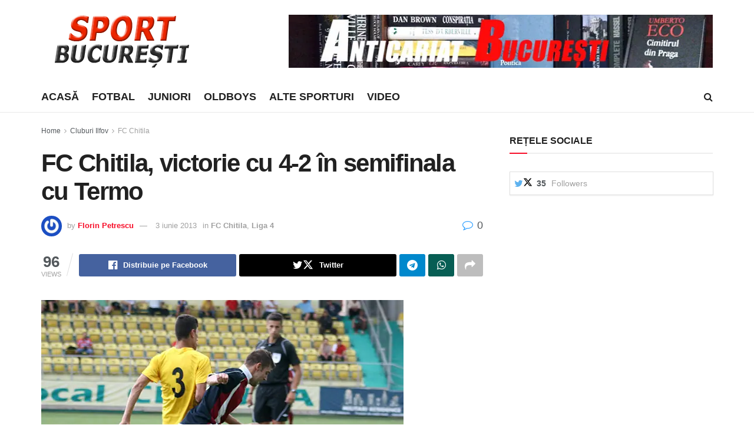

--- FILE ---
content_type: text/html; charset=utf-8
request_url: https://sportb.ro/fc-chitila-victorie-cu-4-2-in-semifinala-cu-termo/?amp=1
body_size: 31458
content:
<!DOCTYPE html>
<html class="no-js" lang="ro-RO" amp="" data-amp-auto-lightbox-disable transformed="self;v=1" i-amphtml-layout="" i-amphtml-no-boilerplate=""> 
<head><meta charset="utf-8"><meta name="viewport" content="width=device-width,user-scalable=yes"><link rel="preconnect" href="https://cdn.ampproject.org"><style amp-runtime="" i-amphtml-version="012409271652000">html{overflow-x:hidden!important}html.i-amphtml-fie{height:100%!important;width:100%!important}html:not([amp4ads]),html:not([amp4ads]) body{height:auto!important}html:not([amp4ads]) body{margin:0!important}body{-webkit-text-size-adjust:100%;-moz-text-size-adjust:100%;-ms-text-size-adjust:100%;text-size-adjust:100%}html.i-amphtml-singledoc.i-amphtml-embedded{-ms-touch-action:pan-y pinch-zoom;touch-action:pan-y pinch-zoom}html.i-amphtml-fie>body,html.i-amphtml-singledoc>body{overflow:visible!important}html.i-amphtml-fie:not(.i-amphtml-inabox)>body,html.i-amphtml-singledoc:not(.i-amphtml-inabox)>body{position:relative!important}html.i-amphtml-ios-embed-legacy>body{overflow-x:hidden!important;overflow-y:auto!important;position:absolute!important}html.i-amphtml-ios-embed{overflow-y:auto!important;position:static}#i-amphtml-wrapper{overflow-x:hidden!important;overflow-y:auto!important;position:absolute!important;top:0!important;left:0!important;right:0!important;bottom:0!important;margin:0!important;display:block!important}html.i-amphtml-ios-embed.i-amphtml-ios-overscroll,html.i-amphtml-ios-embed.i-amphtml-ios-overscroll>#i-amphtml-wrapper{-webkit-overflow-scrolling:touch!important}#i-amphtml-wrapper>body{position:relative!important;border-top:1px solid transparent!important}#i-amphtml-wrapper+body{visibility:visible}#i-amphtml-wrapper+body .i-amphtml-lightbox-element,#i-amphtml-wrapper+body[i-amphtml-lightbox]{visibility:hidden}#i-amphtml-wrapper+body[i-amphtml-lightbox] .i-amphtml-lightbox-element{visibility:visible}#i-amphtml-wrapper.i-amphtml-scroll-disabled,.i-amphtml-scroll-disabled{overflow-x:hidden!important;overflow-y:hidden!important}amp-instagram{padding:54px 0px 0px!important;background-color:#fff}amp-iframe iframe{box-sizing:border-box!important}[amp-access][amp-access-hide]{display:none}[subscriptions-dialog],body:not(.i-amphtml-subs-ready) [subscriptions-action],body:not(.i-amphtml-subs-ready) [subscriptions-section]{display:none!important}amp-experiment,amp-live-list>[update]{display:none}amp-list[resizable-children]>.i-amphtml-loading-container.amp-hidden{display:none!important}amp-list [fetch-error],amp-list[load-more] [load-more-button],amp-list[load-more] [load-more-end],amp-list[load-more] [load-more-failed],amp-list[load-more] [load-more-loading]{display:none}amp-list[diffable] div[role=list]{display:block}amp-story-page,amp-story[standalone]{min-height:1px!important;display:block!important;height:100%!important;margin:0!important;padding:0!important;overflow:hidden!important;width:100%!important}amp-story[standalone]{background-color:#000!important;position:relative!important}amp-story-page{background-color:#757575}amp-story .amp-active>div,amp-story .i-amphtml-loader-background{display:none!important}amp-story-page:not(:first-of-type):not([distance]):not([active]){transform:translateY(1000vh)!important}amp-autocomplete{position:relative!important;display:inline-block!important}amp-autocomplete>input,amp-autocomplete>textarea{padding:0.5rem;border:1px solid rgba(0,0,0,.33)}.i-amphtml-autocomplete-results,amp-autocomplete>input,amp-autocomplete>textarea{font-size:1rem;line-height:1.5rem}[amp-fx^=fly-in]{visibility:hidden}amp-script[nodom],amp-script[sandboxed]{position:fixed!important;top:0!important;width:1px!important;height:1px!important;overflow:hidden!important;visibility:hidden}
/*# sourceURL=/css/ampdoc.css*/[hidden]{display:none!important}.i-amphtml-element{display:inline-block}.i-amphtml-blurry-placeholder{transition:opacity 0.3s cubic-bezier(0.0,0.0,0.2,1)!important;pointer-events:none}[layout=nodisplay]:not(.i-amphtml-element){display:none!important}.i-amphtml-layout-fixed,[layout=fixed][width][height]:not(.i-amphtml-layout-fixed){display:inline-block;position:relative}.i-amphtml-layout-responsive,[layout=responsive][width][height]:not(.i-amphtml-layout-responsive),[width][height][heights]:not([layout]):not(.i-amphtml-layout-responsive),[width][height][sizes]:not(img):not([layout]):not(.i-amphtml-layout-responsive){display:block;position:relative}.i-amphtml-layout-intrinsic,[layout=intrinsic][width][height]:not(.i-amphtml-layout-intrinsic){display:inline-block;position:relative;max-width:100%}.i-amphtml-layout-intrinsic .i-amphtml-sizer{max-width:100%}.i-amphtml-intrinsic-sizer{max-width:100%;display:block!important}.i-amphtml-layout-container,.i-amphtml-layout-fixed-height,[layout=container],[layout=fixed-height][height]:not(.i-amphtml-layout-fixed-height){display:block;position:relative}.i-amphtml-layout-fill,.i-amphtml-layout-fill.i-amphtml-notbuilt,[layout=fill]:not(.i-amphtml-layout-fill),body noscript>*{display:block;overflow:hidden!important;position:absolute;top:0;left:0;bottom:0;right:0}body noscript>*{position:absolute!important;width:100%;height:100%;z-index:2}body noscript{display:inline!important}.i-amphtml-layout-flex-item,[layout=flex-item]:not(.i-amphtml-layout-flex-item){display:block;position:relative;-ms-flex:1 1 auto;flex:1 1 auto}.i-amphtml-layout-fluid{position:relative}.i-amphtml-layout-size-defined{overflow:hidden!important}.i-amphtml-layout-awaiting-size{position:absolute!important;top:auto!important;bottom:auto!important}i-amphtml-sizer{display:block!important}@supports (aspect-ratio:1/1){i-amphtml-sizer.i-amphtml-disable-ar{display:none!important}}.i-amphtml-blurry-placeholder,.i-amphtml-fill-content{display:block;height:0;max-height:100%;max-width:100%;min-height:100%;min-width:100%;width:0;margin:auto}.i-amphtml-layout-size-defined .i-amphtml-fill-content{position:absolute;top:0;left:0;bottom:0;right:0}.i-amphtml-replaced-content,.i-amphtml-screen-reader{padding:0!important;border:none!important}.i-amphtml-screen-reader{position:fixed!important;top:0px!important;left:0px!important;width:4px!important;height:4px!important;opacity:0!important;overflow:hidden!important;margin:0!important;display:block!important;visibility:visible!important}.i-amphtml-screen-reader~.i-amphtml-screen-reader{left:8px!important}.i-amphtml-screen-reader~.i-amphtml-screen-reader~.i-amphtml-screen-reader{left:12px!important}.i-amphtml-screen-reader~.i-amphtml-screen-reader~.i-amphtml-screen-reader~.i-amphtml-screen-reader{left:16px!important}.i-amphtml-unresolved{position:relative;overflow:hidden!important}.i-amphtml-select-disabled{-webkit-user-select:none!important;-ms-user-select:none!important;user-select:none!important}.i-amphtml-notbuilt,[layout]:not(.i-amphtml-element),[width][height][heights]:not([layout]):not(.i-amphtml-element),[width][height][sizes]:not(img):not([layout]):not(.i-amphtml-element){position:relative;overflow:hidden!important;color:transparent!important}.i-amphtml-notbuilt:not(.i-amphtml-layout-container)>*,[layout]:not([layout=container]):not(.i-amphtml-element)>*,[width][height][heights]:not([layout]):not(.i-amphtml-element)>*,[width][height][sizes]:not([layout]):not(.i-amphtml-element)>*{display:none}amp-img:not(.i-amphtml-element)[i-amphtml-ssr]>img.i-amphtml-fill-content{display:block}.i-amphtml-notbuilt:not(.i-amphtml-layout-container),[layout]:not([layout=container]):not(.i-amphtml-element),[width][height][heights]:not([layout]):not(.i-amphtml-element),[width][height][sizes]:not(img):not([layout]):not(.i-amphtml-element){color:transparent!important;line-height:0!important}.i-amphtml-ghost{visibility:hidden!important}.i-amphtml-element>[placeholder],[layout]:not(.i-amphtml-element)>[placeholder],[width][height][heights]:not([layout]):not(.i-amphtml-element)>[placeholder],[width][height][sizes]:not([layout]):not(.i-amphtml-element)>[placeholder]{display:block;line-height:normal}.i-amphtml-element>[placeholder].amp-hidden,.i-amphtml-element>[placeholder].hidden{visibility:hidden}.i-amphtml-element:not(.amp-notsupported)>[fallback],.i-amphtml-layout-container>[placeholder].amp-hidden,.i-amphtml-layout-container>[placeholder].hidden{display:none}.i-amphtml-layout-size-defined>[fallback],.i-amphtml-layout-size-defined>[placeholder]{position:absolute!important;top:0!important;left:0!important;right:0!important;bottom:0!important;z-index:1}amp-img[i-amphtml-ssr]:not(.i-amphtml-element)>[placeholder]{z-index:auto}.i-amphtml-notbuilt>[placeholder]{display:block!important}.i-amphtml-hidden-by-media-query{display:none!important}.i-amphtml-element-error{background:red!important;color:#fff!important;position:relative!important}.i-amphtml-element-error:before{content:attr(error-message)}i-amp-scroll-container,i-amphtml-scroll-container{position:absolute;top:0;left:0;right:0;bottom:0;display:block}i-amp-scroll-container.amp-active,i-amphtml-scroll-container.amp-active{overflow:auto;-webkit-overflow-scrolling:touch}.i-amphtml-loading-container{display:block!important;pointer-events:none;z-index:1}.i-amphtml-notbuilt>.i-amphtml-loading-container{display:block!important}.i-amphtml-loading-container.amp-hidden{visibility:hidden}.i-amphtml-element>[overflow]{cursor:pointer;position:relative;z-index:2;visibility:hidden;display:initial;line-height:normal}.i-amphtml-layout-size-defined>[overflow]{position:absolute}.i-amphtml-element>[overflow].amp-visible{visibility:visible}template{display:none!important}.amp-border-box,.amp-border-box *,.amp-border-box :after,.amp-border-box :before{box-sizing:border-box}amp-pixel{display:none!important}amp-analytics,amp-auto-ads,amp-story-auto-ads{position:fixed!important;top:0!important;width:1px!important;height:1px!important;overflow:hidden!important;visibility:hidden}amp-story{visibility:hidden!important}html.i-amphtml-fie>amp-analytics{position:initial!important}[visible-when-invalid]:not(.visible),form [submit-error],form [submit-success],form [submitting]{display:none}amp-accordion{display:block!important}@media (min-width:1px){:where(amp-accordion>section)>:first-child{margin:0;background-color:#efefef;padding-right:20px;border:1px solid #dfdfdf}:where(amp-accordion>section)>:last-child{margin:0}}amp-accordion>section{float:none!important}amp-accordion>section>*{float:none!important;display:block!important;overflow:hidden!important;position:relative!important}amp-accordion,amp-accordion>section{margin:0}amp-accordion:not(.i-amphtml-built)>section>:last-child{display:none!important}amp-accordion:not(.i-amphtml-built)>section[expanded]>:last-child{display:block!important}
/*# sourceURL=/css/ampshared.css*/</style><meta name="amp-to-amp-navigation" content="AMP-Redirect-To; AMP.navigateTo"><meta name="robots" content="index, follow, max-image-preview:large, max-snippet:-1, max-video-preview:-1"><meta name="description" content="FC Chitila şi-a asigurat un loc în finala play-off-ului Ligii a IV-a, după ce a învins pe Termo cu scorul de 4-2, într-o partidă care s-a ..."><meta property="og:locale" content="ro_RO"><meta property="og:type" content="article"><meta property="og:title" content="FC Chitila, victorie cu 4-2 în semifinala cu Termo - SPORTB.RO"><meta property="og:description" content="FC Chitila şi-a asigurat un loc în finala play-off-ului Ligii a IV-a, după ce a învins pe Termo cu scorul de 4-2, într-o partidă care s-a ..."><meta property="og:url" content="https://sportb.ro/fc-chitila-victorie-cu-4-2-in-semifinala-cu-termo/"><meta property="og:site_name" content="SPORTB.RO"><meta property="article:publisher" content="https://www.facebook.com/SportB.ro"><meta property="article:published_time" content="2013-06-03T17:34:52+00:00"><meta property="article:modified_time" content="2013-06-04T07:37:30+00:00"><meta property="og:image" content="https://sportb.ro/wp-content/uploads/2013/06/fc-chitila-termo-4-2.jpg"><meta property="og:image:width" content="615"><meta property="og:image:height" content="400"><meta property="og:image:type" content="image/jpeg"><meta name="author" content="Florin Petrescu"><meta name="twitter:card" content="summary_large_image"><meta name="twitter:creator" content="@sportbro1"><meta name="twitter:site" content="@sportbro1"><meta name="twitter:label1" content="Scris de"><meta name="twitter:data1" content="Florin Petrescu"><meta name="twitter:label2" content="Timp estimat pentru citire"><meta name="twitter:data2" content="2 minute"><meta name="generator" content="WordPress 6.8.3"><meta name="generator" content="Site Kit by Google 1.165.0"><meta name="google-adsense-platform-account" content="ca-host-pub-2644536267352236"><meta name="google-adsense-platform-domain" content="sitekit.withgoogle.com"><meta name="generator" content="Powered by WPBakery Page Builder - drag and drop page builder for WordPress."><meta name="generator" content="AMP Plugin v2.5.5; mode=transitional"><meta name="msapplication-TileImage" content="https://sportb.ro/wp-content/uploads/2017/08/sportb-120.png"><link rel="dns-prefetch" href="//www.googletagmanager.com"><link rel="preload" href="https://sportb.ro/wp-content/themes/jnews/assets/fonts/font-awesome/fonts/fontawesome-webfont.eot#iefix&amp;v=4.7.0" as="font" crossorigin=""><link rel="preload" href="https://sportb.ro/wp-content/themes/jnews/assets/dist/font/jegicon.eot#iefix" as="font" crossorigin=""><script async="" src="https://cdn.ampproject.org/v0.mjs" type="module" crossorigin="anonymous"></script><script async nomodule src="https://cdn.ampproject.org/v0.js" crossorigin="anonymous"></script><script src="https://cdn.ampproject.org/v0/amp-analytics-0.1.mjs" async="" custom-element="amp-analytics" type="module" crossorigin="anonymous"></script><script async nomodule src="https://cdn.ampproject.org/v0/amp-analytics-0.1.js" crossorigin="anonymous" custom-element="amp-analytics"></script><script src="https://cdn.ampproject.org/v0/amp-auto-ads-0.1.mjs" async="" custom-element="amp-auto-ads" type="module" crossorigin="anonymous"></script><script async nomodule src="https://cdn.ampproject.org/v0/amp-auto-ads-0.1.js" crossorigin="anonymous" custom-element="amp-auto-ads"></script><script src="https://cdn.ampproject.org/v0/amp-facebook-page-0.1.mjs" async="" custom-element="amp-facebook-page" type="module" crossorigin="anonymous"></script><script async nomodule src="https://cdn.ampproject.org/v0/amp-facebook-page-0.1.js" crossorigin="anonymous" custom-element="amp-facebook-page"></script><script src="https://cdn.ampproject.org/v0/amp-form-0.1.mjs" async="" custom-element="amp-form" type="module" crossorigin="anonymous"></script><script async nomodule src="https://cdn.ampproject.org/v0/amp-form-0.1.js" crossorigin="anonymous" custom-element="amp-form"></script><link rel="icon" href="https://sportb.ro/wp-content/uploads/2017/08/sportb-120-60x60.png" sizes="32x32"><link rel="icon" href="https://sportb.ro/wp-content/uploads/2017/08/sportb-120.png" sizes="192x192"><style amp-custom="">amp-img:is([sizes="auto" i], [sizes^="auto," i]){contain-intrinsic-size:3000px 1500px}amp-img.amp-wp-enforced-sizes{object-fit:contain}button[overflow]{bottom:0}amp-img img,amp-img noscript{image-rendering:inherit;object-fit:inherit;object-position:inherit}:where(.wp-block-button__link){border-radius:9999px;box-shadow:none;padding:calc(.667em + 2px) calc(1.333em + 2px);text-decoration:none}:root :where(.wp-block-button .wp-block-button__link.is-style-outline),:root :where(.wp-block-button.is-style-outline>.wp-block-button__link){border:2px solid;padding:.667em 1.333em}:root :where(.wp-block-button .wp-block-button__link.is-style-outline:not(.has-text-color)),:root :where(.wp-block-button.is-style-outline>.wp-block-button__link:not(.has-text-color)){color:currentColor}:root :where(.wp-block-button .wp-block-button__link.is-style-outline:not(.has-background)),:root :where(.wp-block-button.is-style-outline>.wp-block-button__link:not(.has-background)){background-color:initial;background-image:none}:where(.wp-block-columns){margin-bottom:1.75em}:where(.wp-block-columns.has-background){padding:1.25em 2.375em}:where(.wp-block-post-comments input[type=submit]){border:none}:where(.wp-block-cover-image:not(.has-text-color)),:where(.wp-block-cover:not(.has-text-color)){color:#fff}:where(.wp-block-cover-image.is-light:not(.has-text-color)),:where(.wp-block-cover.is-light:not(.has-text-color)){color:#000}:root :where(.wp-block-cover h1:not(.has-text-color)),:root :where(.wp-block-cover h2:not(.has-text-color)),:root :where(.wp-block-cover h3:not(.has-text-color)),:root :where(.wp-block-cover h4:not(.has-text-color)),:root :where(.wp-block-cover h5:not(.has-text-color)),:root :where(.wp-block-cover h6:not(.has-text-color)),:root :where(.wp-block-cover p:not(.has-text-color)){color:inherit}:where(.wp-block-file){margin-bottom:1.5em}:where(.wp-block-file__button){border-radius:2em;display:inline-block;padding:.5em 1em}:where(.wp-block-file__button):is(a):active,:where(.wp-block-file__button):is(a):focus,:where(.wp-block-file__button):is(a):hover,:where(.wp-block-file__button):is(a):visited{box-shadow:none;color:#fff;opacity:.85;text-decoration:none}:where(.wp-block-group.wp-block-group-is-layout-constrained){position:relative}@keyframes show-content-image{0%{visibility:hidden}99%{visibility:hidden}to{visibility:visible}}@keyframes turn-on-visibility{0%{opacity:0}to{opacity:1}}@keyframes turn-off-visibility{0%{opacity:1;visibility:visible}99%{opacity:0;visibility:visible}to{opacity:0;visibility:hidden}}@keyframes lightbox-zoom-in{0%{transform:translate(calc(( -100vw + var(--wp--lightbox-scrollbar-width) ) / 2 + var(--wp--lightbox-initial-left-position)),calc(-50vh + var(--wp--lightbox-initial-top-position))) scale(var(--wp--lightbox-scale))}to{transform:translate(-50%,-50%) scale(1)}}@keyframes lightbox-zoom-out{0%{transform:translate(-50%,-50%) scale(1);visibility:visible}99%{visibility:visible}to{transform:translate(calc(( -100vw + var(--wp--lightbox-scrollbar-width) ) / 2 + var(--wp--lightbox-initial-left-position)),calc(-50vh + var(--wp--lightbox-initial-top-position))) scale(var(--wp--lightbox-scale));visibility:hidden}}:where(.wp-block-latest-comments:not([data-amp-original-style*=line-height] .wp-block-latest-comments__comment)){line-height:1.1}:where(.wp-block-latest-comments:not([data-amp-original-style*=line-height] .wp-block-latest-comments__comment-excerpt p)){line-height:1.8}:root :where(.wp-block-latest-posts.is-grid){padding:0}:root :where(.wp-block-latest-posts.wp-block-latest-posts__list){padding-left:0}ul{box-sizing:border-box}:root :where(.wp-block-list.has-background){padding:1.25em 2.375em}:where(.wp-block-navigation.has-background .wp-block-navigation-item a:not(.wp-element-button)),:where(.wp-block-navigation.has-background .wp-block-navigation-submenu a:not(.wp-element-button)){padding:.5em 1em}:where(.wp-block-navigation .wp-block-navigation__submenu-container .wp-block-navigation-item a:not(.wp-element-button)),:where(.wp-block-navigation .wp-block-navigation__submenu-container .wp-block-navigation-submenu a:not(.wp-element-button)),:where(.wp-block-navigation .wp-block-navigation__submenu-container .wp-block-navigation-submenu button.wp-block-navigation-item__content),:where(.wp-block-navigation .wp-block-navigation__submenu-container .wp-block-pages-list__item button.wp-block-navigation-item__content){padding:.5em 1em}@keyframes overlay-menu__fade-in-animation{0%{opacity:0;transform:translateY(.5em)}to{opacity:1;transform:translateY(0)}}:root :where(p.has-background){padding:1.25em 2.375em}:where(p.has-text-color:not(.has-link-color)) a{color:inherit}:where(.wp-block-post-comments-form) input:not([type=submit]){border:1px solid #949494;font-family:inherit;font-size:1em}:where(.wp-block-post-comments-form) input:where(:not([type=submit]):not([type=checkbox])){padding:calc(.667em + 2px)}:where(.wp-block-post-excerpt){box-sizing:border-box;margin-bottom:var(--wp--style--block-gap);margin-top:var(--wp--style--block-gap)}:where(.wp-block-preformatted.has-background){padding:1.25em 2.375em}:where(.wp-block-search__button){border:1px solid #ccc;padding:6px 10px}:where(.wp-block-search__input){font-family:inherit;font-size:inherit;font-style:inherit;font-weight:inherit;letter-spacing:inherit;line-height:inherit;text-transform:inherit}:where(.wp-block-search__button-inside .wp-block-search__inside-wrapper){border:1px solid #949494;box-sizing:border-box;padding:4px}:where(.wp-block-search__button-inside .wp-block-search__inside-wrapper) :where(.wp-block-search__button){padding:4px 8px}:root :where(.wp-block-separator.is-style-dots){height:auto;line-height:1;text-align:center}:root :where(.wp-block-separator.is-style-dots):before{color:currentColor;content:"···";font-family:serif;font-size:1.5em;letter-spacing:2em;padding-left:2em}:root :where(.wp-block-site-logo.is-style-rounded){border-radius:9999px}:root :where(.wp-block-social-links .wp-social-link a){padding:.25em}:root :where(.wp-block-social-links.is-style-logos-only .wp-social-link a){padding:0}:root :where(.wp-block-social-links.is-style-pill-shape .wp-social-link a){padding-left:.6666666667em;padding-right:.6666666667em}:root :where(.wp-block-tag-cloud.is-style-outline){display:flex;flex-wrap:wrap;gap:1ch}:root :where(.wp-block-tag-cloud.is-style-outline a){border:1px solid;margin-right:0;padding:1ch 2ch}:root :where(.wp-block-tag-cloud.is-style-outline a):not(#_#_#_#_#_#_#_#_){font-size:unset;text-decoration:none}:root :where(.wp-block-table-of-contents){box-sizing:border-box}:where(.wp-block-term-description){box-sizing:border-box;margin-bottom:var(--wp--style--block-gap);margin-top:var(--wp--style--block-gap)}:where(pre.wp-block-verse){font-family:inherit}.entry-content{counter-reset:footnotes}:root{--wp--preset--font-size--normal:16px;--wp--preset--font-size--huge:42px}html :where(.has-border-color){border-style:solid}html :where([data-amp-original-style*=border-top-color]){border-top-style:solid}html :where([data-amp-original-style*=border-right-color]){border-right-style:solid}html :where([data-amp-original-style*=border-bottom-color]){border-bottom-style:solid}html :where([data-amp-original-style*=border-left-color]){border-left-style:solid}html :where([data-amp-original-style*=border-width]){border-style:solid}html :where([data-amp-original-style*=border-top-width]){border-top-style:solid}html :where([data-amp-original-style*=border-right-width]){border-right-style:solid}html :where([data-amp-original-style*=border-bottom-width]){border-bottom-style:solid}html :where([data-amp-original-style*=border-left-width]){border-left-style:solid}html :where(amp-img[class*=wp-image-]),html :where(amp-anim[class*=wp-image-]){height:auto;max-width:100%}:where(figure){margin:0 0 1em}html :where(.is-position-sticky){--wp-admin--admin-bar--position-offset:var(--wp-admin--admin-bar--height,0px)}@media screen and (max-width:600px){html :where(.is-position-sticky){--wp-admin--admin-bar--position-offset:0px}}@keyframes spin{from{transform:rotate(0deg)}to{transform:rotate(360deg)}}@keyframes blink{from{opacity:0}50%{opacity:1}to{opacity:0}}@font-face{font-family:"FontAwesome";font-display:swap;src:url("https://sportb.ro/wp-content/themes/jnews/assets/fonts/font-awesome/fonts/fontawesome-webfont.eot?v=4.7.0");src:url("https://sportb.ro/wp-content/themes/jnews/assets/fonts/font-awesome/fonts/fontawesome-webfont.eot#iefix&v=4.7.0") format("embedded-opentype"),url("https://sportb.ro/wp-content/themes/jnews/assets/fonts/font-awesome/fonts/fontawesome-webfont.woff2?v=4.7.0") format("woff2"),url("https://sportb.ro/wp-content/themes/jnews/assets/fonts/font-awesome/fonts/fontawesome-webfont.woff?v=4.7.0") format("woff"),url("https://sportb.ro/wp-content/themes/jnews/assets/fonts/font-awesome/fonts/fontawesome-webfont.ttf?v=4.7.0") format("truetype"),url("https://sportb.ro/wp-content/themes/jnews/assets/fonts/font-awesome/fonts/fontawesome-webfont.svg?v=4.7.0#fontawesomeregular") format("svg");font-weight:normal;font-style:normal}.fa{display:inline-block;font:normal normal normal 14px/1 FontAwesome;font-size:inherit;text-rendering:auto;-webkit-font-smoothing:antialiased;-moz-osx-font-smoothing:grayscale}@-webkit-keyframes fa-spin{0%{-webkit-transform:rotate(0deg);transform:rotate(0deg)}100%{-webkit-transform:rotate(359deg);transform:rotate(359deg)}}@keyframes fa-spin{0%{-webkit-transform:rotate(0deg);transform:rotate(0deg)}100%{-webkit-transform:rotate(359deg);transform:rotate(359deg)}}.fa-search:before{content:""}.fa-close:before{content:""}.fa-clock-o:before{content:""}.fa-share:before{content:""}.fa-eye:before{content:""}.fa-twitter:before{content:""}.fa-facebook:before{content:""}.fa-globe:before{content:""}.fa-bars:before{content:""}.fa-pinterest:before{content:""}.fa-envelope:before{content:""}.fa-linkedin:before{content:""}.fa-comment-o:before{content:""}.fa-angle-right:before{content:""}.fa-angle-up:before{content:""}.fa-share-alt:before{content:""}.fa-facebook-official:before{content:""}.fa-whatsapp:before{content:""}.fa-telegram:before{content:""}@font-face{font-display:swap;font-family:jegicon;font-style:normal;font-weight:400;src:url("https://sportb.ro/wp-content/themes/jnews/assets/dist/font/jegicon.eot");src:url("https://sportb.ro/wp-content/themes/jnews/assets/dist/font/jegicon.eot#iefix") format("embedded-opentype"),url("https://sportb.ro/wp-content/themes/jnews/assets/dist/font/jegicon.woff") format("woff"),url("https://sportb.ro/wp-content/themes/jnews/assets/dist/font/jegicon.ttf") format("truetype"),url("https://sportb.ro/wp-content/themes/jnews/assets/dist/image/jegicon.svg#jegicon") format("svg")}[class*=" jegicon-"]:before,[class^=jegicon-]:before{speak:none;line-height:1;-webkit-font-smoothing:antialiased;-moz-osx-font-smoothing:grayscale}[class*=" jegicon-"]:before:not(#_#_#_#_#_#_#_#_),[class^=jegicon-]:before:not(#_#_#_#_#_#_#_#_){font-family:jegicon;font-style:normal;font-variant:normal;font-weight:400;text-transform:none}.jegicon-cross:before{content:"d"}button::-moz-focus-inner{border:0;padding:0}@-webkit-keyframes clockwise{0%{-webkit-transform:rotate(0deg);transform:rotate(0deg)}to{-webkit-transform:rotate(1turn);transform:rotate(1turn)}}@keyframes clockwise{0%{-webkit-transform:rotate(0deg);transform:rotate(0deg)}to{-webkit-transform:rotate(1turn);transform:rotate(1turn)}}@-webkit-keyframes donut-rotate{0%{-webkit-transform:rotate(0);transform:rotate(0)}50%{-webkit-transform:rotate(-140deg);transform:rotate(-140deg)}to{-webkit-transform:rotate(0);transform:rotate(0)}}@keyframes donut-rotate{0%{-webkit-transform:rotate(0);transform:rotate(0)}50%{-webkit-transform:rotate(-140deg);transform:rotate(-140deg)}to{-webkit-transform:rotate(0);transform:rotate(0)}}a,article,body,div,em,form,h1,h3,h4,html,i,amp-img,li,p,section,small,span,strong,ul{border:0;font-size:100%;font:inherit;margin:0;padding:0;vertical-align:baseline}article,section{display:block}body{line-height:1}ul{list-style:none}body{background:#fff;color:#53585c;font-family:Helvetica Neue,Helvetica,Roboto,Arial,sans-serif;font-size:14px;line-height:1.6em;-webkit-font-smoothing:antialiased;-moz-osx-font-smoothing:grayscale;overflow-anchor:none}body,html{height:100%;margin:0}::-moz-selection{background:#fde69a;color:#212121;text-shadow:none}::-webkit-selection{background:#fde69a;color:#212121;text-shadow:none}::selection{background:#fde69a;color:#212121;text-shadow:none}a{color:#f70d28;text-decoration:none}a:focus,a:hover{color:#212121;outline:0}amp-img{vertical-align:middle}amp-img{max-width:100%;-ms-interpolation-mode:bicubic;height:auto}button,input{font:inherit}.clearfix:after,.container:after,.jeg_authorbox:after,.jeg_block_heading:after,.jeg_popup_content:after,.jeg_postblock:after,.row:after{clear:both;content:"";display:table}h1,h3,h4{color:#212121;text-rendering:optimizeLegibility}h1{font-size:2.25em;letter-spacing:-.02em;line-height:1.25;margin:.67em 0 .5em}h3{font-size:1.563em;line-height:1.4;margin:1em 0 .5em}h4{font-size:1.25em;line-height:1.5;margin:1.33em 0 .5em}strong{font-weight:700}em,i{font-style:italic}p{margin:0 0 1.75em;text-rendering:optimizeLegibility}small{font-size:80%}@media (max-width:767px){.container{width:98%;width:calc(100% - 10px)}}@media (max-width:479px){.container{width:100%}}@media (min-width:768px){.container{max-width:750px}}@media (min-width:992px){.container{max-width:970px}}@media (min-width:1200px){.container{max-width:1170px}}.container{margin-left:auto;margin-right:auto;padding-left:15px;padding-right:15px}.row{margin-left:-15px;margin-right:-15px}.col-md-3,.col-md-4,.col-md-8{min-height:1px;padding-left:15px;padding-right:15px;position:relative}@media (min-width:992px){.col-md-3,.col-md-4,.col-md-8{float:left}.col-md-8{width:66.66666667%}.col-md-4{width:33.33333333%}.col-md-3{width:25%}}*,:after,:before{-webkit-box-sizing:border-box;-moz-box-sizing:border-box;box-sizing:border-box}.jeg_viewport{position:relative}.jeg_container{margin:0 auto;padding:0;width:auto}.jeg_content{background:#fff}.jeg_content{padding:30px 0 40px}.jeg_sidebar{padding-left:30px}.theiaStickySidebar{-webkit-backface-visibility:hidden}.post-ajax-overlay{background:#f5f5f5;bottom:0;display:none;left:0;position:absolute;right:0;top:0;z-index:5}.post-ajax-overlay .jnews_preloader_circle_outer{left:0;margin-left:170px;position:fixed;top:50%;width:100%}.post-ajax-overlay .jeg_preloader.dot{left:50%;margin-left:170px;margin-top:40px;position:fixed;top:50%}.post-ajax-overlay .jeg_preloader.square{left:50%;margin-left:170px;margin-top:0;position:fixed;top:50%}input:not([type=submit]){background:#fff;border:1px solid #e0e0e0;border-radius:0;box-shadow:none;font-size:14px;font-weight:300;height:40px;margin:0;max-width:100%;outline:none;padding:7px 14px;-webkit-transition:all .2s ease;transition:.25s ease;width:100%}input[type=checkbox],input[type=radio]{display:inline;height:auto;line-height:inherit;width:auto}input:not([type=submit]):focus{border-color:#ccc;box-shadow:inset 0 2px 2px rgba(0,0,0,.05)}.btn,input[type=submit]{-webkit-appearance:none;background:#f70d28;border:none;border-radius:0;color:#fff;cursor:pointer;display:inline-block;font-size:13px;font-weight:700;height:40px;letter-spacing:1px;line-height:40px;outline:0;padding:0 20px;text-transform:uppercase;-webkit-transition:.3s ease;transition:.3s ease}.btn:focus,input[type=submit]:focus{color:#fff;outline:thin dotted #666}.btn:hover,input[type=submit]:hover{box-shadow:inset 0 0 0 100px rgba(0,0,0,.15);color:#fff}.jeg_header{position:relative}.jeg_header .container{height:100%}.jeg_nav_row{-webkit-align-items:center;-js-display:flex;display:-webkit-flex;display:-ms-flexbox;display:flex;-webkit-flex-flow:row nowrap;-ms-flex-flow:row nowrap;flex-flow:row nowrap;position:relative;-ms-flex-align:center;align-items:center;-webkit-justify-content:space-between;-ms-flex-pack:justify;height:100%;justify-content:space-between}.jeg_nav_grow{-webkit-box-flex:1;-ms-flex:1;flex:1}.jeg_nav_normal{-webkit-box-flex:0 0 auto;-ms-flex:0 0 auto;flex:0 0 auto}.item_wrap{-webkit-align-items:center;display:inline-block;display:-webkit-flex;display:-ms-flexbox;display:flex;-webkit-flex-flow:row wrap;-ms-flex-flow:row wrap;flex-flow:row wrap;width:100%;-ms-flex-align:center;align-items:center}.jeg_nav_left{margin-right:auto}.jeg_nav_right{margin-left:auto}.jeg_nav_center{margin:0 auto}.jeg_nav_alignleft{justify-content:flex-start}.jeg_nav_alignright{justify-content:flex-end}.jeg_nav_aligncenter{justify-content:center}.jeg_midbar{background-color:#fff;border-bottom:0 solid #e8e8e8;height:140px;position:relative;z-index:10}.jeg_navbar+.jeg_midbar{z-index:9}.jeg_midbar .jeg_nav_item{padding:0 14px}.jeg_midbar.dark{background-color:#212121;color:#f5f5f5}.jeg_midbar.dark .jeg_search_toggle{color:#f5f5f5}.jeg_navbar{background:#fff;border-bottom:1px solid #e8e8e8;border-top:0 solid #e8e8e8;-webkit-box-sizing:content-box;box-sizing:content-box;line-height:50px;position:relative;z-index:9}.jeg_navbar:first-child{z-index:10}.jeg_navbar .jeg_nav_item{padding:0 14px}.jeg_nav_item:first-child{padding-left:0}.jeg_nav_item:last-child{padding-right:0}.jeg_logo{position:relative}.site-title{font-size:60px;letter-spacing:-.02em;line-height:1;margin:0;padding:0}.jeg_mobile_logo .site-title{font-size:34px}.site-title a{color:#212121;display:block}.jeg_midbar.dark .site-title a{color:#f5f5f5}.jeg_logo amp-img{display:block;height:auto;image-rendering:optimizeQuality;width:auto}.jeg_midbar .jeg_logo_img{max-height:130px}.jeg_bottombar .jeg_logo_img{max-height:50px}.jeg_nav_left .jeg_logo{margin-right:7px}.jeg_nav_left .jeg_logo:last-child{margin-right:28px}.btn.round{border-radius:40px}.btn .fa{font-size:14px;margin-right:2px}.jeg_navbar .btn{font-size:12px;font-weight:500;height:36px;line-height:36px;padding:0 16px}.jeg_search_wrapper{position:relative}.jeg_search_wrapper .jeg_search_form{display:block;line-height:normal;min-width:60%;position:relative}.jeg_search_toggle{color:#212121;display:block;text-align:center}.jeg_midbar .jeg_search_toggle{font-size:18px;line-height:50px;min-width:16px}.jeg_navbar .jeg_search_toggle{font-size:16px;min-width:15px}.jeg_search_wrapper .jeg_search_input{height:40px;padding:.5em 30px .5em 14px;vertical-align:middle;width:100%}.jeg_search_wrapper .jeg_search_button{background:transparent;border:0;bottom:0;color:#212121;cursor:pointer;font-size:14px;height:auto;line-height:normal;min-height:unset;outline:none;padding:0 10px;position:absolute;right:0;top:0;transition:none}.jeg_search_wrapper .jeg_search_button:hover{background:transparent;box-shadow:none;color:inherit}.jeg_navbar .jeg_search_wrapper .jeg_search_input{height:36px}.jeg_search_no_expand .jeg_search_toggle{display:none}.jeg_search_no_expand.square .jeg_search_input{border-radius:0}.jeg_search_no_expand.round .jeg_search_input{border-radius:33px;padding:.5em 15px}.jeg_search_no_expand.round .jeg_search_button{padding-right:12px}.jeg_midbar .jeg_search_no_expand .jeg_search_input{font-size:15px;padding:.5em 35px .5em 15px}.jeg_midbar .jeg_search_wrapper .jeg_search_button{padding-right:15px}.jeg_midbar .jeg_search_no_expand.round .jeg_search_input{padding:.5em 35px .5em 20px}.jeg_midbar .jeg_search_no_expand.round .jeg_search_button{padding-right:15px}.jeg_search_popup_expand .jeg_search_form{background:#fff;border:1px solid #eee;-webkit-box-shadow:0 1px 4px rgba(0,0,0,.09);box-shadow:0 1px 4px rgba(0,0,0,.09);display:block;height:0;opacity:0;padding:0;position:absolute;right:-4px;text-align:center;top:100%;-webkit-transition:height .1s;-o-transition:height .1s;transition:height .1s;visibility:hidden;width:325px;z-index:12}.jeg_search_popup_expand .jeg_search_form:before{border-color:transparent transparent #fff;border-style:solid;border-width:0 8px 8px;color:#fff;content:"";position:absolute;right:16px;top:-8px;z-index:98}.jeg_search_popup_expand .jeg_search_form:after{border-color:transparent transparent #eaeaea;border-style:solid;border-width:0 9px 9px;color:#fff;content:"";position:absolute;right:15px;top:-9px;z-index:97}.jeg_search_popup_expand .jeg_search_input{-webkit-box-shadow:inset 0 0 15px 0 rgba(0,0,0,.08);box-shadow:inset 0 0 15px 0 rgba(0,0,0,.08);width:100%}.jeg_search_popup_expand .jeg_search_button{bottom:0;color:#888;position:absolute;right:20px;top:0}.jeg_midbar .jeg_search_popup_expand:last-child .jeg_search_form,.jeg_midbar .jeg_search_popup_expand:last-child .jeg_search_result{right:-18px}.jeg_midbar .jeg_search_popup_expand .jeg_search_form:before{right:17px}.jeg_midbar .jeg_search_popup_expand .jeg_search_form:after{right:16px}.jeg_midbar .jeg_nav_left .jeg_search_popup_expand .jeg_search_form,.jeg_midbar .jeg_nav_left .jeg_search_popup_expand .jeg_search_result{left:-4px;right:auto}.jeg_midbar .jeg_nav_left .jeg_search_popup_expand .jeg_search_form:before{left:16px;right:auto}.jeg_midbar .jeg_nav_left .jeg_search_popup_expand .jeg_search_form:after{left:15px;right:auto}.jeg_midbar .jeg_nav_left .jeg_search_popup_expand:first-child .jeg_search_form,.jeg_midbar .jeg_nav_left .jeg_search_popup_expand:first-child .jeg_search_result{left:-18px}.jeg_midbar .jeg_nav_left .jeg_search_popup_expand:first-child .jeg_search_form:before{left:17px;right:auto}.jeg_midbar .jeg_nav_left .jeg_search_popup_expand:first-child .jeg_search_form:after{left:16px;right:auto}.jeg_navbar:not(.jeg_navbar_boxed):not(.jeg_navbar_menuborder) .jeg_search_popup_expand:last-child .jeg_search_form,.jeg_navbar:not(.jeg_navbar_boxed):not(.jeg_navbar_menuborder) .jeg_search_popup_expand:last-child .jeg_search_result{right:-17px}.jeg_navbar:not(.jeg_navbar_boxed):not(.jeg_navbar_menuborder) .jeg_nav_left .jeg_search_popup_expand:first-child .jeg_search_form,.jeg_navbar:not(.jeg_navbar_boxed):not(.jeg_navbar_menuborder) .jeg_nav_left .jeg_search_popup_expand:first-child .jeg_search_result{left:-17px}.jeg_navbar .jeg_nav_left .jeg_search_popup_expand .jeg_search_form,.jeg_navbar .jeg_nav_left .jeg_search_popup_expand .jeg_search_result{left:-4px;right:auto}.jeg_navbar .jeg_nav_left .jeg_search_popup_expand .jeg_search_form:before{left:16px;right:auto}.jeg_navbar .jeg_nav_left .jeg_search_popup_expand .jeg_search_form:after{left:15px;right:auto}.jeg_nav_left .jeg_search_popup_expand .jeg_search_form,.jeg_nav_left .jeg_search_popup_expand .jeg_search_result{left:0;right:auto}.jeg_nav_center .jeg_search_popup_expand .jeg_search_form,.jeg_nav_center .jeg_search_popup_expand .jeg_search_form:after,.jeg_nav_center .jeg_search_popup_expand .jeg_search_form:before{-webkit-transform:translateX(50%);transform:translateX(50%)}.jeg_nav_center .jeg_search_popup_expand .jeg_search_form:not(#_#_#_#_#_#_#_),.jeg_nav_center .jeg_search_popup_expand .jeg_search_form:after:not(#_#_#_#_#_#_#_#_),.jeg_nav_center .jeg_search_popup_expand .jeg_search_form:before:not(#_#_#_#_#_#_#_#_){right:50%}.jeg_search_hide{display:none}.jeg_search_result{background:#fff;border:1px solid #eee;-webkit-box-shadow:0 1px 4px rgba(0,0,0,.09);box-shadow:0 1px 4px rgba(0,0,0,.09);height:0;line-height:1;opacity:0;padding:0;position:absolute;right:-4px;top:100%;-webkit-transition:height .1s;-moz-transition:height .1s;transition:height .1s;visibility:hidden;width:325px;z-index:9}.jeg_header .jeg_search_result{z-index:10}.dark .jeg_search_result .jeg_post_meta .fa{color:inherit}.jeg_nav_left .jeg_search_result{left:0;right:auto}.jeg_search_no_expand .jeg_search_result{height:auto;margin-top:0;min-width:100%;opacity:1;right:0;visibility:visible}.jeg_search_result .jeg_post,.jeg_search_result.with_result .search-all-button{overflow:hidden}.jeg_search_result .jeg_post{margin:15px;padding:0}.jeg_search_result .search-link{border-top:1px solid #eee;display:none;font-size:12px;padding:12px 15px;text-align:center}.jeg_search_result .search-link .fa{margin-right:5px}.jeg_search_result.with_result .search-all-button{cursor:pointer;display:block}.alert{background:#f5f5f5;border-radius:3px;font-size:12px;line-height:1.6;padding:8px}.alert-error{background:#fff5f6}.alert-compatibility{background:#fff5f6;border-radius:0;opacity:0;position:absolute;text-align:center;top:0;visibility:hidden;width:auto}.jeg_postblock:hover~.alert-compatibility{opacity:1;visibility:visible;z-index:9}.jeg_menu>li{float:left;padding-right:1.2em;position:relative;text-align:left}.jeg_menu>li:last-child{padding-right:0}.jeg_menu>li>a{-webkit-transition:.2s ease;transition:.2s ease}.jeg_midbar .jeg_menu:not(.jeg_main_menu)>li>a,.jeg_navbar .jeg_menu:not(.jeg_main_menu)>li>a{color:#212121;font-weight:bolder;line-height:50px}.jeg_midbar .jeg_menu:not(.jeg_main_menu)>li>a:hover,.jeg_navbar .jeg_menu:not(.jeg_main_menu)>li>a:hover{color:#f70d28}.jeg_midbar.dark .jeg_menu>li>a{color:#f5f5f5}.jeg_menu li li{line-height:20px;position:relative}.jeg_menu li>ul{background:#fff;-webkit-box-shadow:0 0 2px rgba(0,0,0,.1),0 20px 40px rgba(0,0,0,.18);box-shadow:0 0 2px rgba(0,0,0,.1),0 20px 40px rgba(0,0,0,.18);display:none;left:0;min-width:15em;position:absolute;text-align:left;top:100%;white-space:nowrap;z-index:11}.jeg_menu li>ul li a{border-bottom:1px solid #eee;color:#7b7b7b;font-size:13px;padding:8px 16px;-webkit-transition:.1s;transition:.1s}.jeg_menu li>ul>li:last-child>a{border-bottom:0}.jeg_menu li>ul li:hover>a{background:#f5f5f5;color:#212121}.jeg_menu a,.jeg_menu li:hover>ul{display:block}.jeg_menu a{position:relative}.jeg_menu ul ul{left:100%;top:0}.jeg_main_menu>li{float:left;list-style:none;margin:0;padding:0}.jeg_main_menu>li>a{color:#212121;display:block;font-size:1em;font-weight:700;line-height:50px;margin:0;padding:0 16px;position:relative;text-transform:uppercase;-webkit-transition:color .2s ease,background .2s ease;transition:color .2s ease,background .2s ease;white-space:nowrap}.jeg_menu_style_1>li{line-height:50px;padding-right:22px}.jeg_menu_style_1>li:last-child{padding-right:0}.jeg_menu_style_1>li>a{display:inline-block;line-height:normal;margin:0;padding:6px 0}.jeg_menu_style_1>li>a:before{background:#f70d28;bottom:0;content:"";height:2px;opacity:0;position:absolute;-webkit-transition:all .3s ease-in-out;-o-transition:all .3s ease-in-out;transition:all .3s ease-in-out;width:0}.jeg_menu_style_1>li>a:hover:before{opacity:1;width:75%}.jeg_navbar_mobile_wrapper,.jeg_navbar_mobile_wrapper .sticky_blankspace{display:none}.jeg_header_sticky.sticky_blankspace{height:0;visibility:hidden}.jeg_stickybar{left:auto;margin:0 auto;opacity:0;position:fixed;top:0;-webkit-transition:opacity .2s ease;transition:opacity .2s ease;visibility:hidden;width:100%;z-index:9997}.jeg_stickybar[data-mode=fixed]{-webkit-transform:translate3d(0,-130%,0);transform:translate3d(0,-130%,0);-webkit-transition:transform .15s ease-in;transition:transform .15s ease-in}.jeg_navbar_mobile:not(.notransition)[data-mode=pinned],.jeg_stickybar:not(.notransition)[data-mode=pinned]{transition:transform .3s}.jeg_stickybar .jeg_logo amp-img{max-height:36px;width:auto}.module-preloader,.newsfeed_preloader{bottom:0;height:16px;left:0;margin:auto;position:absolute;right:0;top:0;width:16px}.jeg_preloader span{-webkit-animation:jeg_preloader_bounce 1.4s ease-in-out infinite both;animation:jeg_preloader_bounce 1.4s ease-in-out infinite both;background-color:#999;border-radius:100%;height:16px;position:absolute;top:0;width:16px}.jeg_preloader span:first-of-type{-webkit-animation-delay:-.32s;animation-delay:-.32s;left:-22px}.jeg_preloader span:nth-of-type(2){-webkit-animation-delay:-.16s;animation-delay:-.16s}.jeg_preloader span:last-of-type{left:22px}@-webkit-keyframes jeg_preloader_bounce{0%,80%,to{opacity:0;-webkit-transform:scale(0)}40%{opacity:1;-webkit-transform:scale(1)}}@keyframes jeg_preloader_bounce{0%,80%,to{opacity:0;-webkit-transform:scale(0);transform:scale(0)}40%{opacity:1;-webkit-transform:scale(1);transform:scale(1)}}.jeg_navbar_mobile{background:#fff;box-shadow:0 2px 6px rgba(0,0,0,.1);display:none;position:relative;top:0;transform:translateZ(0);transition:.2s ease}.jeg_navbar_mobile .container{height:100%;width:100%}.jeg_mobile_bottombar{border-style:solid;height:60px;line-height:60px}.jeg_mobile_bottombar .jeg_nav_item{padding:0 10px}.jeg_navbar_mobile .jeg_nav_left .jeg_nav_item:first-child{padding-left:0}.jeg_navbar_mobile .jeg_nav_right .jeg_nav_item:last-child{padding-right:0}.jeg_mobile_bottombar.dark{background:#000;color:#212121}.jeg_mobile_bottombar.dark a{color:#212121}.jeg_mobile_bottombar.dark .jeg_search_toggle,.jeg_mobile_bottombar.dark .toggle_btn{color:#fff}.jeg_navbar_mobile .jeg_search_toggle,.jeg_navbar_mobile .toggle_btn{color:#212121;display:block;font-size:22px}.jeg_mobile_logo a{display:block}.jeg_mobile_logo amp-img{display:block;max-height:40px;width:auto}.jeg_aside_copyright{color:#757575;font-size:11px;letter-spacing:.5px}.jeg_aside_copyright a{border-bottom:1px solid #aaa;color:inherit}.jeg_aside_copyright p{margin-bottom:1.2em}.jeg_aside_copyright p:last-child{margin-bottom:0}.jeg_navbar_mobile .jeg_search_wrapper{position:static}.jeg_navbar_mobile .jeg_search_popup_expand{float:none}.jeg_navbar_mobile .jeg_search_popup_expand .jeg_search_form:after:not(#_#_#_#_#_#_#_#_),.jeg_navbar_mobile .jeg_search_popup_expand .jeg_search_form:before:not(#_#_#_#_#_#_#_#_){display:none}.jeg_navbar_mobile .jeg_search_popup_expand .jeg_search_form{border-left:0;border-right:0;padding:20px;-webkit-transform:none;transform:none;width:auto}.jeg_navbar_mobile .jeg_search_popup_expand .jeg_search_form:not(#_#_#_#_#_#_#_){left:-15px;right:-15px}.jeg_navbar_mobile .jeg_search_popup_expand .jeg_search_result{border:0;margin-top:84px;width:auto}.jeg_navbar_mobile .jeg_search_popup_expand .jeg_search_result:not(#_#_#_#_#_#_#_){left:-15px;right:-15px}.jeg_navbar_mobile .jeg_search_form .jeg_search_button{font-size:18px}.jeg_navbar_mobile .jeg_search_wrapper .jeg_search_input{font-size:18px;height:42px;padding:.5em 40px .5em 15px}.jeg_navbar_mobile .jeg_nav_left .jeg_search_popup_expand .jeg_search_form:before{left:16px;right:auto}.jeg_navbar_mobile .jeg_nav_left .jeg_search_popup_expand .jeg_search_form:after{left:15px;right:auto}.jeg_mobile_wrapper .jeg_search_no_expand .jeg_search_input{box-shadow:inset 0 2px 2px rgba(0,0,0,.05)}.jeg_mobile_wrapper .jeg_search_result{border-left:0;border-right:0;right:0;width:100%}.jeg_bg_overlay{background:#000;background:-webkit-linear-gradient(180deg,#000,#434343);background:linear-gradient(180deg,#000,#434343);bottom:0;content:"";display:block;opacity:0;position:fixed;top:0;-webkit-transition:.2s ease-out .1s;transition:.2s ease-out .1s;visibility:hidden;width:100%;z-index:9998}.jeg_mobile_wrapper{background:#fff;display:block;height:100%;left:0;opacity:0;overflow-x:hidden;overflow-y:auto;position:fixed;top:0;-webkit-transform:translate3d(-100%,0,0);transform:translate3d(-100%,0,0);-webkit-transition:.3s cubic-bezier(.25,.46,.45,.94);-o-transition:.3s cubic-bezier(.25,.46,.45,.94);transition:.3s cubic-bezier(.25,.46,.45,.94);width:320px;z-index:9999}.jeg_menu_close{color:#fff;font-size:16px;opacity:0;padding:0;position:fixed;right:15px;top:15px;-webkit-transform:rotate(-90deg);transform:rotate(-90deg);-webkit-transition:.2s ease;transition:.2s ease;visibility:hidden;z-index:9999}@media only screen and (min-width:1023px){.jeg_menu_close{font-size:20px;padding:20px}}.jeg_menu_close:hover{color:#fff}.jeg_mobile_wrapper .nav_wrap{display:flex;flex-direction:column;min-height:100%;position:relative}.jeg_mobile_wrapper .nav_wrap:before{bottom:0;content:"";left:0;min-height:100%;position:absolute;right:0;top:0;z-index:-1}.jeg_mobile_wrapper .item_main{flex:1}.jeg_mobile_wrapper .item_bottom{-webkit-box-pack:end;-ms-flex-pack:end;justify-content:flex-end}.jeg_aside_item{border-bottom:1px solid #eee;display:block;padding:20px}.item_bottom .jeg_aside_item{border-bottom:0;padding:10px 20px}.item_bottom .jeg_aside_item:first-child{padding-top:20px}.item_bottom .jeg_aside_item:last-child{padding-bottom:20px}.jeg_aside_item:last-child{border-bottom:0}.jeg_aside_item:after{clear:both;content:"";display:table}.jeg_mobile_wrapper .widget{border-bottom:1px solid #eee;display:block;margin-bottom:0;padding:20px}.jeg_mobile_wrapper .widget:last-child{border-bottom:0}.jeg_mobile_wrapper .widget .jeg_ad_module{margin-bottom:0}.jeg_navbar_mobile_wrapper{position:relative;z-index:9}.jeg_mobile_menu li a{color:#212121;display:block;font-size:18px;font-weight:700;line-height:1.444em;margin-bottom:15px;position:relative}.jeg_mobile_menu li a:hover{color:#f70d28}.jeg_mobile_menu ul{padding-bottom:10px}.jeg_mobile_menu ul li a{border-bottom:1px solid #eee;color:#757575;font-size:15px;font-weight:400;margin-bottom:12px;padding-bottom:5px}.jeg_mobile_wrapper .socials_widget{display:-webkit-box;display:-ms-flexbox;display:flex;width:100%}.jeg_mobile_wrapper .socials_widget a{display:block}.jeg_mobile_wrapper .socials_widget a:not(#_#_#_#_#_#_#_#_){margin-bottom:0}.dark .jeg_bg_overlay{background:#fff}.dark .jeg_mobile_wrapper{background-color:#212121;color:#f5f5f5}.dark .jeg_mobile_wrapper .jeg_search_result{background:rgba(0,0,0,.9);border:0;color:#f5f5f5}.dark .jeg_menu_close{color:#212121}.dark .jeg_aside_copyright,.dark .jeg_mobile_menu li a,.dark .jeg_mobile_wrapper .jeg_search_result .search-link,.dark .jeg_mobile_wrapper .jeg_search_result a{color:#f5f5f5}.dark .jeg_aside_copyright a{border-color:hsla(0,0%,100%,.8)}.dark .jeg_aside_item,.dark .jeg_mobile_menu ul li a,.dark .jeg_search_result.with_result .search-all-button{border-color:hsla(0,0%,100%,.15)}.dark .jeg_mobile_menu ul li a,.dark .jeg_mobile_wrapper .jeg_search_result .jeg_post_meta{color:hsla(0,0%,100%,.5)}.dark .jeg_mobile_wrapper .jeg_search_no_expand .jeg_search_input{background:hsla(0,0%,100%,.1);border:0}.dark .jeg_mobile_wrapper .jeg_search_no_expand .jeg_search_button,.dark .jeg_mobile_wrapper .jeg_search_no_expand .jeg_search_input{color:#fafafa}.dark .jeg_mobile_wrapper .jeg_search_no_expand .jeg_search_input::-webkit-input-placeholder{color:hsla(0,0%,100%,.75)}.dark .jeg_mobile_wrapper .jeg_search_no_expand .jeg_search_input:-moz-placeholder,.dark .jeg_mobile_wrapper .jeg_search_no_expand .jeg_search_input::-moz-placeholder{color:hsla(0,0%,100%,.75)}.dark .jeg_mobile_wrapper .jeg_search_no_expand .jeg_search_input:-ms-input-placeholder{color:hsla(0,0%,100%,.75)}.module-overlay{background:hsla(0,0%,100%,.9);display:none;height:100%;left:0;position:absolute;top:0;width:100%;z-index:5}.module-preloader{bottom:0;height:16px;left:0;margin:auto;position:absolute;right:0;top:0;width:16px}.jeg_block_heading{margin-bottom:30px;position:relative}.jeg_block_title{color:#212121;float:left;font-size:16px;font-weight:700;line-height:normal;margin:0}.jeg_block_title a{color:inherit}.jeg_block_title i,.jeg_block_title span{display:inline-block;height:36px;line-height:36px;padding:0 15px;white-space:nowrap}.jeg_block_title i{margin-right:8px;padding:0}.jeg_block_heading_6{border-bottom:2px solid #eee}.jeg_block_heading_6:after{background:#f70d28;bottom:-2px;content:"";display:block;height:2px;position:relative;width:30px}.jeg_block_heading_6 .jeg_block_title span{padding:0}.jeg_block_heading_6 strong{color:#f70d28}.dark .jeg_block_title,.dark.jeg_block_title{color:#fff}.jeg_subcat{display:block;float:left;margin-left:1em}.jeg_subcat_list,.jeg_subcat_list>li{display:inline-block;vertical-align:top}.jeg_subcat_list:not(#_#_#_#_#_#_#_),.jeg_subcat_list>li:not(#_#_#_#_#_#_#_#_){margin:0}.jeg_subcat_list>li>a{color:#7b7b7b;display:block;font-size:12px;font-weight:500;height:36px;line-height:36px;padding:0 7px;text-transform:uppercase;-webkit-transition:all .25s ease;-o-transition:all .25s ease;transition:all .25s ease}.jeg_subcat_list li a:hover,.jeg_subcat_list li button:hover{color:#f70d28}.jeg_subcat_list li a.current{color:#212121}.jeg_subcat_right .jeg_subcat{float:right;margin-left:0}.jeg_post_meta .jeg_meta_author amp-img{border-radius:100%;margin-right:5px;width:35px}.jeg_pl_md_2{margin-bottom:30px;overflow:hidden}.jeg_pl_md_2 .jeg_thumb{width:260px}.jeg_pl_md_2 .jeg_thumb{float:left;margin-right:30px}.jeg_pl_md_2 .jeg_postblock_content{overflow:hidden}.jeg_pl_md_2 .jeg_post_title{font-size:22px;font-weight:700;line-height:1.4em;margin:0 0 5px}.jeg_footer .jeg_post_meta{color:inherit}.jeg_post.format-video .jeg_thumb:before{background:#000;content:"";height:100%;left:0;opacity:.3;pointer-events:none;position:absolute;top:0;-webkit-transition:.3s ease;transition:.3s ease;width:100%;z-index:1}.jeg_post.format-video .jeg_thumb:after{color:#fff;font-family:FontAwesome;left:50%;pointer-events:none;position:absolute;text-align:center;top:50%;z-index:1}.jeg_post.format-video .jeg_thumb:hover .jeg_thumb:before{opacity:.1}.jeg_post.format-video .jeg_thumb:after{-webkit-backface-visibility:hidden;border:2px solid #fff;border-radius:100%;content:"";font-size:24px;height:48px;letter-spacing:-4px;line-height:44px;margin:-22px 0 0 -22px;width:48px}@media only screen and (min-width:768px){.jeg_postblock_3.jeg_col_1o3 .jeg_pl_md_2.format-video .jeg_thumb:after{transform:scale(.7)}}@media only screen and (max-width:768px){.jeg_post.format-video .jeg_thumb:after{-webkit-backface-visibility:hidden;font-size:16px;height:34px;line-height:30px;margin:-17px 0 0 -17px;width:34px}}.jeg_postblock{margin-bottom:20px;position:relative}.jeg_post_title{letter-spacing:-.02em}.jeg_post_title a{color:#212121;-webkit-transition:color .2s;-o-transition:color .2s;transition:color .2s}.jeg_postblock .jeg_post_title a:hover,.widget_jnews_popular .jeg_post_title a:hover{color:#f70d28}.jeg_post_excerpt{font-size:14px;line-height:1.6;margin-top:1em}.jeg_post_excerpt p{margin-bottom:1em}.jeg_post_excerpt p:last-of-type{margin-bottom:0}.jeg_post_meta{color:#a0a0a0;font-size:11px;text-transform:uppercase}.jeg_post_meta a{color:inherit;font-weight:700}.jeg_meta_date a,.jeg_meta_views a{font-weight:400}.jeg_meta_author a{color:#f70d28}.jeg_post_meta .fa{color:#2e9fff}.jeg_post_meta>div{display:inline-block}.jeg_post_meta>div:not(:last-of-type){margin-right:1em}.jeg_post_meta>div>.fa{margin-right:2px}.jeg_thumb,.thumbnail-container{overflow:hidden;position:relative;z-index:0}.thumbnail-container{background:#f7f7f7;background-position:50%;background-size:cover;display:block;height:0}.thumbnail-container>amp-img{bottom:0;color:#a0a0a0;left:0;min-height:100%;position:absolute;top:0;width:100%;z-index:-1}.size-715{padding-bottom:71.5%}.size-1000{padding-bottom:100%}.thumbnail-container:after{background:#f7f7f7 url("https://sportb.ro/wp-content/themes/jnews/assets/dist/image/preloader.gif");background-position:50%;background-size:cover;bottom:0;content:"";height:100%;left:0;opacity:1;position:absolute;right:0;top:0;z-index:-2}@-webkit-keyframes jeg-lazyload{0%{background-position:-400px 0}to{background-position:800px 0}}@keyframes jeg-lazyload{0%{background-position:-400px 0}to{background-position:800px 0}}.jeg_block_navigation{position:relative}.navigation_overlay{display:none;height:48px;position:relative}.jeg_postblock_3{margin-bottom:10px}.jeg_ad{text-align:center}.jeg_ad small{color:#a0a0a0;display:block;font-size:10px;margin:5px 0 -10px;text-transform:uppercase}.jnews_content_bottom_ads{margin:30px auto}.jeg_ad_module{margin-bottom:40px}.jeg_ad_module:empty{display:none}.jnews_header_bottom_ads,.jnews_header_top_ads{background:#f5f5f5;position:relative;z-index:8}.jnews_article_top_ads>.ads-wrapper>*{padding-bottom:30px}.jnews_mobile_sticky_ads>*{background:#dbdbdb;bottom:0;line-height:1;position:fixed;text-align:center;width:100%;z-index:1}.jnews_mobile_sticky_ads>.ads-wrapper>*{padding:10px}.jeg_ad[class*=jnews_content_inline_parallax] .ads-wrapper{line-height:0;margin:60px auto 50px;position:relative;text-align:center;width:100%}.widget{margin-bottom:40px}.socials_widget a{display:inline-block;margin:0 10px 10px 0}.socials_widget a:not(#_#_#_#_#_#_#_#_){text-decoration:none}.socials_widget a .fa{color:#fff;display:inline-block;font-size:1em;line-height:36px;text-align:center;-webkit-transition:all .2s ease-in-out;-o-transition:all .2s ease-in-out;transition:all .2s ease-in-out;white-space:nowrap;width:38px}.socials_widget .fa{font-size:16px}.socials_widget a amp-img:hover,.socials_widget a:hover .fa{opacity:.75}.socials_widget.circle a .fa{border-radius:100%}.socials_widget.nobg a .fa{font-size:18px;height:auto;line-height:inherit;width:auto}.socials_widget.nobg a .fa:not(#_#_#_#_#_#_#_#_){background:transparent}.socials_widget a .jeg-icon{display:inline-block;line-height:36px;text-align:center;-webkit-transition:all .2s ease-in-out;-o-transition:all .2s ease-in-out;transition:all .2s ease-in-out;white-space:nowrap;width:38px}.socials_widget .jeg-icon svg{height:16px;position:relative;top:2px;fill:#fff}.socials_widget span{display:inline-block;margin-left:.5em}.socials_widget.circle a .jeg-icon{border-radius:100%}.socials_widget.nobg a{margin:0 20px 15px 0}.socials_widget a:last-child{margin-right:0}.socials_widget.nobg a .jeg-icon{height:auto;line-height:inherit;width:auto}.socials_widget.nobg a .jeg-icon:not(#_#_#_#_#_#_#_#_){background:transparent}.socials_widget.nobg a .jeg-icon svg{height:18px}.socials_widget .jeg-icon{margin:0}.socials_widget .jeg_facebook .fa{background:#45629f}.socials_widget .jeg_twitter .fa{background:#000}.fa-twitter:before:not(#_#_#_#_#_#_#_#_){content:none}.socials_widget.nobg .jeg_facebook .fa{color:#45629f}.socials_widget.nobg .jeg_twitter .jeg-icon svg{fill:#000}.jeg_socialcounter{align-items:flex-start;display:flex;-webkit-flex-wrap:wrap;flex-wrap:wrap}.jeg_socialcounter li{float:left;text-align:center}ul.jeg_socialcounter:not(#_#_#_#_#_#_#_#_){list-style:none;padding-left:0}ul.jeg_socialcounter li{margin:0}.jeg_socialcounter a{background:#fff;border:1px solid #e0e0e0;color:#53585c;display:block;margin:0 -1px -1px 0;overflow:hidden;padding:6px 0;-webkit-transition:all .2s ease;-o-transition:all .2s ease;transition:all .2s ease}.jeg_socialcounter li:hover a{background:#f7f7f7}.jeg_footer.dark .jeg_socialcounter a{background:transparent;border-color:#424242;box-shadow:none;color:inherit}.jeg_footer.dark .jeg_socialcounter li:hover a{background:hsla(0,0%,100%,.1)}.jeg_footer.dark .jeg_socialcounter a .fa{color:inherit}.jeg_socialcounter .fa{display:block;font-size:28px;height:32px;line-height:32px;margin:6px auto 3px}.jeg_socialcounter li span{display:block;font-size:18px;font-weight:700;line-height:1}.jeg_socialcounter li small{color:#a0a0a0;font-size:11px;line-height:1}.jeg_socialcounter .jeg_facebook .fa{color:#45629f}.jeg_socialcounter .jeg_twitter .fa{color:#5eb2ef}.jeg_socialcounter.col1 li{font-size:14px;line-height:38px;margin-bottom:10px;text-align:left;width:100%}.jeg_socialcounter.col1 li:last-child a{margin-bottom:0}.jeg_socialcounter.col1 a{box-shadow:0 1px 2px rgba(0,0,0,.08);padding:0}.jeg_socialcounter.col1 .fa{float:left;font-size:16px;height:auto;line-height:inherit;margin:0;text-align:center;width:45px}.jeg_socialcounter.col1 small,.jeg_socialcounter.col1 span{display:inline-block;font-size:inherit;margin-right:5px}.jeg_socialcounter.col3 li{width:33.333333333%}.jeg_socialcounter.col3 li:nth-last-child(-n+3) a{margin-bottom:0}.popularpost_item{display:block;margin-bottom:20px;padding-left:60px;position:relative}.popularpost_item .jeg_post_title{font-size:14px;margin:0 0 5px}.popularpost_item .jeg_post_title a:before{background:#eee;border-radius:100%;box-sizing:content-box;content:attr(data-num);font-size:18px;font-style:italic;height:24px;left:0;line-height:24px;padding:10px;position:absolute;text-align:center;top:0;-webkit-transition:all .3s;-o-transition:all .3s;transition:all .3s;width:24px}.popularpost_item:hover .jeg_post_title a:before{background:#f70d28;color:#fff}.popularpost_item:first-child{border-bottom:3px solid #eee;padding-bottom:15px;padding-left:0}.popularpost_item:first-child .jeg_post_title{font-size:18px;font-weight:700;line-height:1.25;margin:15px auto 5px;padding-right:80px;position:relative}.popularpost_item:first-child .jeg_post_title a:before,.popularpost_item:first-child:hover .jeg_post_title a:before{-webkit-animation:none;background:none;border-left:1px solid #eee;border-radius:0;color:#d7d7d7;font-size:36px;height:auto;left:auto;line-height:1;right:0;text-align:center;width:50px}.popularpost_meta{color:#a0a0a0;font-size:11px;text-transform:uppercase}.jeg_socialshare .share_count i{display:inline-block;margin-right:5px}.jeg_socialshare:hover .share_count{display:none}.jeg_socialshare:hover .socialshare_list{height:auto;opacity:1;width:auto}.socialshare_list{height:0;opacity:0;overflow:hidden;-webkit-transition:opacity .3s ease;-o-transition:opacity .3s ease;transition:opacity .3s ease;width:0}.socialshare_list a{font-size:11px;margin-right:5px;position:relative;text-transform:none}.socialshare_list .share-text{display:inline-block;font-weight:700;height:20px;line-height:20px;white-space:nowrap;-webkit-font-smoothing:antialiased;border-radius:3px;box-sizing:border-box;-webkit-box-sizing:border-box;-moz-box-sizing:border-box;padding:0 5px 0 22px;position:relative}.socialshare_list .share-text:before{font:normal normal normal 14px/1 FontAwesome;left:5px;position:absolute;text-rendering:auto;top:3px;-webkit-font-smoothing:antialiased;-moz-osx-font-smoothing:grayscale}.socialshare_list .share-count{background:#fff;border:1px solid #bfbfbf;border-radius:2px;color:#888;display:inline-block;font-size:11px;font-weight:400;height:auto;line-height:18px;margin-left:5px;min-width:15px;padding:0 3px;position:relative;text-align:center;white-space:nowrap}.socialshare_list .share-count:after,.socialshare_list .share-count:before{border-style:solid;border-width:4px 5px 4px 0;content:"";display:block;position:absolute}.socialshare_list .share-count:before{border-color:transparent #bfbfbf;left:-6px;top:5px}.socialshare_list .share-count:after{border-color:transparent #fff;left:-4px;top:5px}.jeg_share_fb .share-text{background:#45629f;color:#fff;text-shadow:0 -1px 0 rgba(0,0,0,.2)}.jeg_share_fb .share-text:before{content:""}.jeg_share_tw .share-text{background:#000;color:#fff}ul.popularpost_list .socialshare_list .jeg_share_tw svg{position:absolute;fill:#fff;left:5px;top:4px}.jeg_facebook_widget,.widget.widget_jnews_instagram{margin-bottom:30px}.jeg_grid_thumb_widget{position:relative}.jeg_footer.dark .jeg_grid_thumb_widget>h3>a,.jeg_grid_thumb_widget>h3>a{color:#212121}.jeg_grid_thumb_widget>h3{font-size:11px;left:0;letter-spacing:1px;margin:auto;position:absolute;right:0;text-align:center;text-transform:uppercase;top:50%;-webkit-transform:translateY(-50%);-ms-transform:translateY(-50%);-o-transform:translateY(-50%);transform:translateY(-50%);z-index:2}.jeg_grid_thumb_widget>h3>a{background:#fff;border-radius:25px;color:#212121;padding:8px 20px}.jeg_grid_thumb_widget .fa{font-size:12px}.jeg_grid_thumb_widget li{float:left;margin-bottom:2.5641025641026%;margin-right:2.5641025641026%;-webkit-transition:all .3s ease;-moz-transition:all .3s ease;-o-transition:all .3s ease;transition:all .3s ease}.jeg_grid_thumb_widget .col3 li{width:31.623931623932%}.jeg_grid_thumb_widget li a{display:block;overflow:hidden;position:relative}.jeg_grid_thumb_widget .normal li:hover{opacity:.6}.content-inner ul{list-style-position:inside;margin-bottom:1.5em;padding-left:2.14285714em}.content-inner li{margin-bottom:.5em}.content-inner ul{list-style:square}@keyframes fade-in-down{0%{opacity:0}to{opacity:1;transform:translateY(0)}}@keyframes fade-in-up{0%{opacity:0;transform:translateY(100%)}to{opacity:1;transform:translateY(0)}}.jeg_breadcrumbs{margin-bottom:20px}.jeg_singlepage .jeg_breadcrumbs{margin:-10px auto 20px}#breadcrumbs{color:#a0a0a0;font-size:12px;margin:0}#breadcrumbs a{color:#53585c}#breadcrumbs .fa{padding:0 3px}#breadcrumbs a:hover{color:#f70d28}#breadcrumbs .breadcrumb_last_link a{color:#a0a0a0}.jeg_sharelist{-webkit-align-items:flex-start;display:-webkit-flex;display:-ms-flexbox;display:flex;-webkit-flex-wrap:wrap;-ms-flex-wrap:wrap;flex-wrap:wrap;float:none;-ms-flex-align:start;align-items:flex-start}.jeg_share_button{margin-bottom:30px}.jeg_share_button a{background:#212121;border-radius:3px;color:#fff;display:-webkit-flex;display:-ms-flexbox;display:flex;-webkit-flex:1;-ms-flex:1;flex:1;float:left;height:38px;-webkit-justify-content:center;line-height:38px;margin:0 5px 5px 0;max-width:44px;padding:0 10px;text-align:center;white-space:nowrap;width:44px;-ms-flex-pack:center;-webkit-backface-visibility:hidden;backface-visibility:hidden;justify-content:center;-webkit-transition:.2s;-o-transition:.2s;transition:.2s}.jeg_share_button a:last-child{margin-right:0}.jeg_share_button a:hover{opacity:.75}.jeg_share_button a.expanded{max-width:none;padding:0 12px;width:auto}.jeg_share_button a>span{display:none;font-size:13px;font-weight:700;margin-left:10px}.jeg_share_button a.expanded>span{display:inline;position:relative}.jeg_share_button .fa{color:#fff;font-size:18px;line-height:inherit}.jeg_share_button .jeg_btn-facebook{background:#45629f}.jeg_share_button .jeg_btn-twitter{background:#000;fill:#fff}.jeg_share_button .jeg_btn-linkedin{background:#0083bb}.jeg_share_button .jeg_btn-pinterest{background:#cf2830}.jeg_share_button .jeg_btn-telegram{background:#08c}.jeg_share_button .jeg_btn-toggle{background:#bdbdbd}.jeg_share_button .jeg_btn-whatsapp{background:#075e54}.jeg_share_button .jeg_btn-email{background:#eb4d3f}.jeg_share_button svg{position:relative;top:2px}.jeg_share_stats>div{float:left;line-height:1;margin-right:15px;position:relative;text-align:center}.jeg_share_stats>div:last-child{padding-right:15px}.jeg_share_stats>div:last-child:after{background:#e0e0e0;content:"";display:block;height:100%;position:absolute;right:0;top:-2px;-webkit-transform:rotate(15deg);-ms-transform:rotate(15deg);-o-transform:rotate(15deg);transform:rotate(15deg);width:1px}.jeg_share_stats .counts{font-size:26px;font-weight:700}.jeg_share_stats .sharetext{color:#a0a0a0;font-size:11px}.share-secondary{display:none}.jeg_btn-toggle .fa{-webkit-transition:transform .2s ease;-o-transition:transform .2s ease;transition:transform .2s ease}.jeg_share_button.share-bottom{margin:1.75em auto 0}@media only screen and (min-width:1024px){.jeg_share_button.share-float{left:0;margin-bottom:0;top:0}.jeg_share_button.share-float:not(#_#_#_#_#_#_#_){position:absolute}.jeg_share_button.share-float a.expanded>span{display:none}.jeg_share_button.share-float .jeg_sharelist{display:block}.jeg_share_button.share-float a{border-radius:0;display:block;float:none;height:48px;line-height:48px;margin:0;max-width:none;width:56px}.jeg_share_button.share-float .fa{font-size:20px}.jeg_share_button.share-float.share-monocrhome a{background:#2e9fff;border-radius:0;margin:0}}.jeg_post_tags{clear:both;font-size:12px}.jeg_post_tags span{font-weight:700;margin-right:3px}.jeg_post_tags a{background:#f5f5f5;color:#616161;display:inline-block;letter-spacing:1px;line-height:normal;margin:0 3px 5px 0;padding:4px 10px;text-rendering:optimizeLegibility;-webkit-font-smoothing:auto;-moz-osx-font-smoothing:auto;-webkit-transition:all .2s linear;-o-transition:all .2s linear;transition:all .2s linear}.jeg_post_tags a:hover{background:#f70d28;color:#fff}.jeg_prevnext_post{border-bottom:1px solid #eee;border-top:1px solid #eee;margin-bottom:30px;padding:20px 0}.jeg_prevnext_post:after,.jeg_prevnext_post:before{content:" ";display:table}.jeg_prevnext_post:after{clear:both}.jeg_prevnext_post a{display:block;float:left;padding-right:20px;width:50%}.jeg_prevnext_post a.next-post{float:right;padding-right:0}.jeg_prevnext_post span{color:#a0a0a0;font-weight:700;position:relative}.jeg_prevnext_post h3{border-left:10px solid #eee;font-size:16px;font-weight:700;line-height:1.4;margin:10px 0;padding-left:1em;position:relative;transition:.3s ease}.jeg_prevnext_post a:hover h3{border-color:#f70d28}.jeg_authorbox{border:1px solid #eee;margin-bottom:30px;padding:30px 0}.jeg_author_image{float:left;text-align:center;width:150px}.jeg_author_image amp-img{border-radius:100%;height:80px;width:80px}.jeg_author_content{color:#a0a0a0;margin-left:150px;padding-right:20px}.jeg_author_content p{margin-bottom:1em}h3.jeg_author_name{font-size:18px;font-weight:700;margin:0 0 10px}.jeg_author_socials a{color:#999;display:inline-block;font-size:16px;margin:10px 10px 20px 0;-webkit-transition:all .2s ease-in-out;-o-transition:all .2s ease-in-out;transition:all .2s ease-in-out}.jeg_author_socials a svg{fill:#999;height:12px}.jeg_author_socials a:hover{color:#53585c}.jeg_author_socials a:hover svg{fill:#53585c}.alignnone{margin:5px 0 1.25em}a amp-img.alignnone{margin:5px 0 20px}.content-inner>*{padding-left:0;padding-right:0}.jeg_footer_content{background:#f5f5f5;color:#666}.jeg_footer_primary{padding:60px 0 40px;width:100%}.jeg_footer_content a{color:#53585c}.jeg_footer_bottom a:hover{text-decoration:underline}.footer_widget,.jeg_footer .widget{margin-bottom:30px}.footer_widget:last-of-type,.jeg_footer .widget:last-of-type{margin-bottom:0}.jeg_footer .jeg_postblock .jeg_post_meta .fa{color:#bdbdbd}.jeg_footer h1,.jeg_footer h3,.jeg_footer h4{margin-top:0}.jeg_footer p{margin-bottom:1em}.jeg_footer .socials_widget:not(.nobg) .fa{background:#e0e0e0;color:#666}.jeg_footer .socials_widget:not(.nobg) .jeg-icon{background:#e0e0e0}.jeg_footer .socials_widget:not(.nobg) .jeg-icon svg{fill:#666}.jeg_footer .socials_widget.nobg .fa{color:#a0a0a0}.jeg_footer .socials_widget.nobg .jeg-icon svg{fill:#a0a0a0}.jeg_footer.dark .socials_widget .fa{background:hsla(0,0%,100%,.15);color:#a8a8aa}.jeg_footer.dark .socials_widget:not(.nobg) a .fa{background:hsla(0,0%,100%,.15);color:#eee}.jeg_footer.dark .socials_widget:not(.nobg) a:hover .fa{background:#f70d28;color:#fff;opacity:1}.jeg_footer.dark .socials_widget .jeg-icon,.jeg_footer.dark .socials_widget:not(.nobg) a .jeg-icon{background:hsla(0,0%,100%,.15)}.jeg_footer.dark .socials_widget:not(.nobg) a>i>.jeg-icon{background:none}.jeg_footer.dark .socials_widget:not(.nobg) a .jeg-icon svg{fill:#eee}.jeg_footer.dark .socials_widget:not(.nobg) a:hover .jeg-icon svg{fill:#fff}.jscroll-to-top{-webkit-backface-visibility:hidden;bottom:30px;opacity:0;position:fixed;right:30px;-webkit-transform:translate3d(0,30px,0);-ms-transform:translate3d(0,30px,0);transform:translate3d(0,30px,0);-webkit-transition:.2s ease;transition:.2s ease;visibility:hidden;z-index:11}.jscroll-to-top>a{background:hsla(0,0%,71%,.15);border:1px solid rgba(0,0,0,.11);border-radius:5px;-webkit-box-shadow:inset 0 0 0 1px hsla(0,0%,100%,.1),0 2px 6px rgba(0,0,0,.1);box-shadow:inset 0 0 0 1px hsla(0,0%,100%,.1),0 2px 6px rgba(0,0,0,.1);color:#a0a0a0;display:block;font-size:30px;height:46px;line-height:44px;opacity:.8;text-align:center;-webkit-transition:opacity .2s ease;transition:opacity .2s ease;width:46px}.jscroll-to-top>a:hover{opacity:1}@media only screen and (max-width:1024px){.jscroll-to-top{bottom:50px}}.jeg_footer input:not([type=submit]){border:2px solid #e0e0e0;font-size:12px}.jeg_footer.dark .btn,.jeg_footer.dark input[type=submit]{background:#f93d53;color:#fff}.jeg_footer.dark input:not([type=submit]){background:hsla(0,0%,100%,.15);border:0;color:#eee}.jeg_footer.dark input::-webkit-input-placeholder{color:#eee}.jeg_footer.dark input:-moz-placeholder,.jeg_footer.dark input::-moz-placeholder{color:#eee}.jeg_footer.dark input:-ms-input-placeholder{color:#eee}.jeg_footer .copyright{font-size:12px;margin-bottom:1em}.jeg_footer_bottom{background:#fff;color:#a8a8aa;padding:20px 0}.jeg_footer_bottom a{color:#53585c}.jeg_footer_bottom p.copyright{margin-bottom:0}.jeg_footer.dark .jeg_footer_bottom{background:#141414;color:#a8a8aa}.jeg_footer.dark .jeg_footer_bottom a{color:#eee}.jeg_footer.dark .jeg_footer_bottom a:hover{color:#f5f5f5}.footer_right{float:right;text-align:right}.jeg_menu_footer{display:inline-block}.jeg_menu_footer{margin-bottom:1em}.jeg_footer_bottom .jeg_menu_footer{margin-bottom:0}.jeg_menu_footer li{display:inline-block;list-style:none;margin:0;padding:0;white-space:nowrap}.jeg_menu_footer li:not(:last-child):after{color:#e0e0e0;content:"/";margin-right:6px}.footer_right .jeg_menu_footer li:not(:last-child):after{margin:0 0 0 6px}.dark .jeg_menu_footer li:not(:last-child):after{color:hsla(0,0%,100%,.3)}.jeg_menu_footer li a{font-size:13px;margin:0 6px 0 0;position:relative;-webkit-transition:color .2s ease;-o-transition:color .2s ease;transition:color .2s ease}.footer_right .jeg_menu_footer li a{margin:0 0 0 6px}@media only screen and (min-width:1024px){.footer_right .socials_widget,.footer_right .socials_widget.nobg a{margin-left:1em}.footer_right .socials_widget a{margin-bottom:0;margin-left:5px;margin-right:0}}ul.instagram-pics{list-style-type:none;margin:0}.jeg_footer_3 .jeg_footer_primary{padding:60px 0}.jeg_footer.dark .jeg_footer_content{background:#212121;color:#a8a8aa}.jeg_footer.dark .jeg_footer_content a,.jeg_footer.dark h1,.jeg_footer.dark h3,.jeg_footer.dark h4{color:hsla(0,0%,100%,.8)}.jeg_footer.dark .jeg_footer_content a:hover{color:#fff}.jeg_footer.dark .jeg_footer_content a:hover svg{fill:#fff}.jeg_footer.dark .socials_widget a:hover .fa{color:inherit;opacity:1}.jeg_footer.dark .socials_widget a:hover>.jeg-icon{opacity:1}.jeg_footer.dark .socials_widget a:hover .jeg-icon svg{fill:#f5f5f5}.jeg_footer.dark .jeg_postblock .jeg_post_meta .fa{color:#bdbdbd}.jnews-cookie-law-policy{background:#fff;bottom:0;-webkit-box-shadow:0 0 1px rgba(0,0,0,.2),0 2px 20px rgba(0,0,0,.15);box-shadow:0 0 1px rgba(0,0,0,.2),0 2px 20px rgba(0,0,0,.15);display:none;padding:10px;position:fixed;text-align:center;width:100%;z-index:999}.jnews-cookie-law-policy .btn-cookie{border-radius:2px;height:30px;line-height:30px;margin-left:10px;text-transform:none}.preloader_type .jeg_preloader{display:none}.preloader_type{height:100%;position:relative;width:100%}.preloader_type.preloader_dot .jeg_preloader.dot{display:block}.jnews_preloader_circle_outer{margin-top:-30px;position:absolute;top:50%;width:100%}.jnews_preloader_circle_inner{-webkit-animation:spincircle .9s linear infinite;animation:spincircle .9s linear infinite;border:.4em solid rgba(0,0,0,.2);border-left-color:rgba(0,0,0,.6);font-size:15px;margin:0 auto;position:relative;text-indent:-9999em;-webkit-transform:translateZ(0);-ms-transform:translateZ(0);transform:translateZ(0)}.jnews_preloader_circle_inner,.jnews_preloader_circle_inner:after{border-radius:50%;height:60px;width:60px}@-webkit-keyframes spincircle{0%{-webkit-transform:rotate(0deg);transform:rotate(0deg)}to{-webkit-transform:rotate(1turn);transform:rotate(1turn)}}@keyframes spincircle{0%{-webkit-transform:rotate(0deg);transform:rotate(0deg)}to{-webkit-transform:rotate(1turn);transform:rotate(1turn)}}.jeg_square{animation:jeg_square 2s ease infinite;border:4px solid #555;display:inline-block;height:30px;position:relative;top:50%;width:30px}.jeg_square_inner{animation:jeg_square_inner 2s ease-in infinite;background-color:#555;display:inline-block;vertical-align:top;width:100%}@-webkit-keyframes jeg_square{0%{-webkit-transform:rotate(0deg);transform:rotate(0deg)}25%{-webkit-transform:rotate(180deg);transform:rotate(180deg)}50%{-webkit-transform:rotate(180deg);transform:rotate(180deg)}75%{-webkit-transform:rotate(1turn);transform:rotate(1turn)}to{-webkit-transform:rotate(1turn);transform:rotate(1turn)}}@keyframes jeg_square{0%{-webkit-transform:rotate(0deg);transform:rotate(0deg)}25%{-webkit-transform:rotate(180deg);transform:rotate(180deg)}50%{-webkit-transform:rotate(180deg);transform:rotate(180deg)}75%{-webkit-transform:rotate(1turn);transform:rotate(1turn)}to{-webkit-transform:rotate(1turn);transform:rotate(1turn)}}@-webkit-keyframes jeg_square_inner{0%{height:0}25%{height:0}50%{height:100%}75%{height:100%}to{height:0}}@keyframes jeg_square_inner{0%{height:0}25%{height:0}50%{height:100%}75%{height:100%}to{height:0}}@-webkit-keyframes jeg_bounce{0%,20%,50%,80%,to{-webkit-transform:translateY(0);transform:translateY(0)}70%{-webkit-transform:translateY(-10px);transform:translateY(-10px)}}@keyframes jeg_bounce{0%,20%,50%,80%,to{-webkit-transform:translateY(0);-ms-transform:translateY(0);transform:translateY(0)}70%{-webkit-transform:translateY(-10px);-ms-transform:translateY(-10px);transform:translateY(-10px)}}@-webkit-keyframes jeg_fadeinright{0%{opacity:.5;-webkit-transform:translate3d(30px,0,0);transform:translate3d(30px,0,0)}to{opacity:1;-webkit-transform:none;transform:none}}@keyframes jeg_fadeinright{0%{opacity:.5;-webkit-transform:translate3d(30px,0,0);transform:translate3d(30px,0,0)}to{opacity:1;-webkit-transform:none;transform:none}}@-webkit-keyframes jeg_fadeinleft{0%{opacity:.5;-webkit-transform:translate3d(-30px,0,0);transform:translate3d(-30px,0,0)}to{opacity:1;-webkit-transform:none;transform:none}}@keyframes jeg_fadeinleft{0%{opacity:.5;-webkit-transform:translate3d(-30px,0,0);transform:translate3d(-30px,0,0)}to{opacity:1;-webkit-transform:none;transform:none}}@-webkit-keyframes jeg_fadeinup{0%{opacity:0;-webkit-transform:translate3d(0,30px,0);transform:translate3d(0,30px,0)}to{opacity:1;-webkit-transform:none;transform:none}}@keyframes jeg_fadeinup{0%{opacity:0;-webkit-transform:translate3d(0,30px,0);transform:translate3d(0,30px,0)}to{opacity:1;-webkit-transform:none;transform:none}}@-webkit-keyframes sk-scaleout{0%{-webkit-transform:scale(0)}to{opacity:0;-webkit-transform:scale(1)}}@keyframes sk-scaleout{0%{-webkit-transform:scale(0);transform:scale(0)}to{opacity:0;-webkit-transform:scale(1);transform:scale(1)}}.jeg_menu_footer li ul{display:inline;margin:0}.jeg_instagram_widget amp-img{object-fit:cover}.entry-header .jeg_post_title{color:#212121;font-size:3em;font-weight:700;letter-spacing:-.04em;line-height:1.15;margin:0 0 .4em}.entry-header{margin:0 0 30px}.entry-header .jeg_meta_container{position:relative}.entry-header .jeg_post_meta{color:#a0a0a0;display:block;font-size:13px;text-transform:none}.entry-header .jeg_post_meta_1{align-content:flex-start;-ms-align-items:center;align-items:center;display:-webkit-box;display:-moz-box;display:-ms-flexbox;display:-webkit-flex;display:flex}.entry-header .jeg_meta_comment a{color:#53585c;font-weight:400}.entry-header .jeg_post_meta .fa{color:#2e9fff;font-size:16px;margin-right:2px}.entry-header .jeg_meta_author+.jeg_meta_date:before{content:"—";margin-right:10px}.entry-header .meta_right{flex:1 0 auto;margin-left:auto;text-align:right}.entry-header .meta_left>div{display:inline-block}.entry-header .meta_left>div:not(:last-of-type){margin-right:6px}.entry-header .meta_right>div{display:inline-block;font-size:18px;margin-left:15px}.entry-header .jeg_post_meta .meta_right .fa{font-size:inherit}.entry-content{margin-bottom:30px;position:relative}.single .content-inner{color:#333;font-size:16px;line-height:1.625em;word-break:normal;-ms-word-wrap:break-word;word-wrap:break-word}.single .content-inner:after{clear:both;content:"";display:table}.entry-content h1,.entry-content h3,.entry-content h4{font-weight:500}.entry-content input:not([type=submit]){width:auto}.entry-content em{font-style:italic}.entry-content:after{clear:both;content:"";display:block}.content-inner .btn{border-radius:2px;-webkit-box-shadow:inset 0 0 0 1px rgba(0,0,0,.1);box-shadow:inset 0 0 0 1px rgba(0,0,0,.1);text-shadow:0 1px rgba(0,0,0,.12)}.content-inner .alert{border:1px solid #e0e0e0;color:#666;font-size:14px;margin:1em 0;padding:8px 16px}.content-inner .alert-error{background-color:#f2dede;border-color:#ebccd1;color:#a94442}.content-inner p,.content-inner>[class^=wp-block-]:not(h1,h2,h3,h4,h5,h6){margin:0 0 1.25em}@media screen and (min-width:1024px){.jeg_share_bottom_container{width:auto}}.jeg_popup_post{background:#fff;border-radius:3px;bottom:150px;-webkit-box-shadow:0 0 1px rgba(0,0,0,.2),0 2px 20px rgba(0,0,0,.15);box-shadow:0 0 1px rgba(0,0,0,.2),0 2px 20px rgba(0,0,0,.15);display:block;opacity:0;padding:5px 20px 15px 15px;position:fixed;right:15px;-webkit-transition:.3s ease;-o-transition:.3s ease;transition:.3s ease;visibility:hidden;width:300px;z-index:4}.jeg_popup_post .caption{background:#f70d28;bottom:0;color:#fff;font-size:11px;font-weight:700;letter-spacing:1px;line-height:1;padding:3px 5px;position:absolute;right:0;text-transform:uppercase}.jeg_popup_content{margin-top:15px}.jeg_popup_content:nth-child(2){margin-top:10px}.jeg_popup_content .jeg_thumb{float:left;margin-right:10px;width:60px}.jeg_popup_content .post-title{font-size:14px;margin:0}.jeg_popup_content .post-title a{color:inherit}.jeg_popup_close{color:#949494;font-size:12px;height:25px;line-height:25px;position:absolute;right:0;text-align:center;top:0;width:25px}@media only screen and (max-width:1024px){.entry-header .jeg_post_title{font-size:2.4em}.entry-content h1{font-size:2em}.entry-content h3{font-size:1.35em}.entry-content h4{font-size:1.2em}.entry-content h3.jeg_block_title{font-size:inherit}}@media only screen and (max-width:768px){.entry-header .jeg_post_title:not(#_#_#_#_#_#_#_){font-size:2.4em;line-height:1.15}.entry-header,.jeg_share_button{margin-bottom:20px}.entry-content p{margin-bottom:1em}}@media only screen and (max-width:767px){.entry-header .jeg_post_title:not(#_#_#_#_#_#_#_){font-size:32px}.entry-header .meta_right>div{font-size:16px}}@media only screen and (max-width:568px){.entry-header .jeg_meta_category:not(#_#_#_#_#_#_#_),.entry-header .jeg_meta_comment:not(#_#_#_#_#_#_#_){display:none}}@media only screen and (max-width:480px){.entry-header,.jeg_share_button,.jeg_share_button.share-float .jeg_sharelist{margin-bottom:15px}.jeg_share_button.share-float{margin-bottom:0}.entry-header .jeg_meta_category:not(#_#_#_#_#_#_#_),.entry-header .jeg_meta_comment:not(#_#_#_#_#_#_#_){display:none}}.jeg_block_container{display:block;height:100%;overflow:hidden;position:relative;z-index:1}@-webkit-keyframes fadeInLeft{0%{opacity:0;-webkit-transform:translateX(-20px)}to{opacity:1;-webkit-transform:translateX(0)}}@keyframes fadeInLeft{0%{opacity:0;-webkit-transform:translateX(-20px);transform:translateX(-20px)}to{opacity:1;-webkit-transform:translateX(0);transform:translateX(0)}}@-webkit-keyframes fadeInRight{0%{opacity:0;-webkit-transform:translateX(20px)}to{opacity:1;-webkit-transform:translateX(0)}}@keyframes fadeInRight{0%{opacity:0;-webkit-transform:translateX(20px);transform:translateX(20px)}to{opacity:1;-webkit-transform:translateX(0);transform:translateX(0)}}@-webkit-keyframes fadeOutLeft{0%{opacity:1;-webkit-transform:translateX(0)}to{opacity:0;-webkit-transform:translateX(-20px)}}@keyframes fadeOutLeft{0%{opacity:1;-webkit-transform:translateX(0);transform:translateX(0)}to{opacity:0;-webkit-transform:translateX(-20px);transform:translateX(-20px)}}@-webkit-keyframes fadeOutRight{0%{opacity:1;-webkit-transform:translateX(0)}to{opacity:0;-webkit-transform:translateX(20px)}}@keyframes fadeOutRight{0%{opacity:1;-webkit-transform:translateX(0);transform:translateX(0)}to{opacity:0;-webkit-transform:translateX(20px);transform:translateX(20px)}}@-webkit-keyframes fadeInUp{0%{opacity:0;-webkit-transform:translateY(20px)}to{opacity:1;-webkit-transform:translateY(0)}}@keyframes fadeInUp{0%{opacity:0;-webkit-transform:translateY(20px);transform:translateY(20px)}to{opacity:1;-webkit-transform:translateY(0);transform:translateY(0)}}@-webkit-keyframes fadeInDown{0%{opacity:0;-webkit-transform:translateY(-20px)}to{opacity:1;-webkit-transform:translateY(0)}}@keyframes fadeInDown{0%{opacity:0;-webkit-transform:translateY(-20px);transform:translateY(-20px)}to{opacity:1;-webkit-transform:translateY(0);transform:translateY(0)}}@-webkit-keyframes fadeOutUp{0%{opacity:1;-webkit-transform:translateY(0)}to{opacity:0;-webkit-transform:translateY(-20px)}}@keyframes fadeOutUp{0%{opacity:1;-webkit-transform:translateY(0);transform:translateY(0)}to{opacity:0;-webkit-transform:translateY(-20px);transform:translateY(-20px)}}@-webkit-keyframes fadeOutDown{0%{opacity:1;-webkit-transform:translateY(0)}to{opacity:0;-webkit-transform:translateY(20px)}}@keyframes fadeOutDown{0%{opacity:1;-webkit-transform:translateY(0);transform:translateY(0)}to{opacity:0;-webkit-transform:translateY(20px);transform:translateY(20px)}}@-webkit-keyframes sliderFadeIn{0%{opacity:0}to{opacity:1}}@keyframes sliderFadeIn{0%{opacity:0}to{opacity:1}}@-webkit-keyframes sliderFadeOut{0%{opacity:1}to{opacity:0}}@keyframes sliderFadeOut{0%{opacity:1}to{opacity:0}}@-webkit-keyframes load8{0%{-webkit-transform:rotate(0deg);transform:rotate(0deg)}to{-webkit-transform:rotate(1turn);transform:rotate(1turn)}}@keyframes load8{0%{-webkit-transform:rotate(0deg);transform:rotate(0deg)}to{-webkit-transform:rotate(1turn);transform:rotate(1turn)}}@media only screen and (min-width:768px){.widget .socials_widget.nobg a:nth-child(10),.widget .socials_widget:not(.nobg) a:nth-child(7){margin-right:0}}@media only screen and (max-width:1024px){.jeg_header{display:none}#jeg_off_canvas,.jeg_navbar_mobile,.jeg_navbar_mobile_wrapper{display:block}.jeg_navbar_mobile_wrapper{display:block}.jeg_sidebar:not(#_#_#_#_#_#_#_){padding:0 15px}.popularpost_item:first-child .jeg_post_title{font-size:20px}}@media only screen and (max-width:1023px){.footer_right{float:none;margin:.5em 0;text-align:inherit}.footer_right .jeg_menu_footer li a,.footer_right .jeg_menu_footer li:not(:last-child):after{margin:0 1em 0 0}.footer_right .socials_widget a{margin:0 1em 1em 0}.footer_column{margin-bottom:40px}}@media only screen and (max-width:768px){.jeg_footer_primary{padding:40px 0 30px}.footer_column{margin-bottom:20px}.footer_column:last-child{margin-bottom:0}.jeg_footer p.copyright{margin:.5em 0}.jeg_singlepage .jeg_breadcrumbs{margin:0 auto 15px}.jeg_author_image{width:130px}.jeg_author_content{margin-left:130px}}@media only screen and (min-width:768px) and (max-width:1023px){.jeg_block_heading{margin-bottom:20px}.jeg_block_title span{font-size:13px}.jeg_subcat_list>li>a{font-size:11px}.jeg_block_title i:not(#_#_#_#_#_#_#_#_),.jeg_block_title span:not(#_#_#_#_#_#_#_#_),.jeg_subcat_list>li>a:not(#_#_#_#_#_#_#_#_){height:30px;line-height:30px}.popularpost_item:first-child .jeg_post_title{font-size:15px;line-height:1.4;margin-top:10px;padding-right:40px}.popularpost_item:first-child .jeg_post_title a:before,.popularpost_item:first-child:hover .jeg_post_title a:before{font-size:26px;width:30px}.popularpost_item .jeg_post_title a:before{font-size:15px;height:18px;line-height:18px;width:18px}.popularpost_item{margin-bottom:15px;padding-left:50px}.popularpost_item .jeg_post_title{font-size:14px;line-height:1.4}.jeg_views_count{display:none}.jeg_share_stats .counts{font-size:20px}.jeg_share_stats .sharetext{font-size:9px}.jeg_share_button a>span{font-size:11px}.jeg_share_button a{height:32px;line-height:32px;max-width:32px;width:32px}.jeg_share_button .fa{font-size:14px}}@media only screen and (max-width:767px){.jeg_content{padding:20px 0 30px}.jeg_breadcrumbs,.jeg_postblock{margin-bottom:10px}.jeg_block_heading{margin-bottom:25px}.jeg_ad_module,.jeg_sidebar .widget{margin-bottom:30px}#breadcrumbs{font-size:12px}.jeg_singlepage .jeg_breadcrumbs{margin-bottom:.5em}}@media only screen and (max-width:568px){.jeg_share_button .fa{font-size:18px}.jeg_share_button a>span{margin-left:6px}a amp-img.alignnone{float:none;margin-left:auto;margin-right:auto}a amp-img.alignnone:not(#_#_#_#_#_#_#_#_){max-width:100%}}@media only screen and (max-width:480px){.jeg_block_heading,.jeg_postblock{margin-bottom:20px}.jeg_meta_author amp-img{width:25px}.jeg_views_count{display:none}.jeg_share_button a>span:not(#_#_#_#_#_#_#_#_){display:none}.jeg_share_button a{height:32px;line-height:32px}.jeg_share_button a:not(#_#_#_#_#_#_#_#_){max-width:none;width:auto}.jeg_share_button .fa{font-size:14px}.jeg_authorbox{padding:20px 0;text-align:center}.jeg_author_image{display:block;float:none;margin:0 auto 1em}.jeg_author_content{margin-left:0;padding:0 30px}.jeg_prevnext_post a{float:none;text-align:center;width:100%}.jeg_prevnext_post a:not(#_#_#_#_#_#_#_#_){padding-right:0}.jeg_prevnext_post a:not(:last-child){margin-bottom:20px}.jeg_prevnext_post h3{border-left:0;padding-left:0}.jeg_socialcounter .fa{font-size:24px}.jeg_socialcounter li span{font-size:16px}}@media only screen and (max-width:320px){.jeg_mobile_wrapper{width:275px}.jeg_mobile_menu li a{font-size:16px;margin-bottom:12px}.jeg_mobile_wrapper .socials_widget.nobg a .fa{font-size:16px}.jeg_mobile_wrapper .socials_widget.nobg a .jeg-icon svg{height:16px}.jeg_navbar_mobile .jeg_search_wrapper .jeg_search_input{font-size:16px;height:38px;padding:.5em 35px .5em 12px}.jeg_navbar_mobile .jeg_search_popup_expand .jeg_search_result{margin-top:80px}.jeg_navbar_mobile .jeg_search_form .jeg_search_button{font-size:16px}.jeg_prevnext_post span{font-size:11px}.jeg_prevnext_post h3{font-size:13px;margin-top:5px}.jeg_socialcounter .fa{font-size:20px;height:28px;line-height:28px;margin:3px 0}.jeg_socialcounter li span{font-size:13px}.jeg_socialcounter li small{font-size:10px}}@media only screen and (min-width:768px){.jeg_postblock_3.jeg_col_1o3 .jeg_pl_md_2 .jeg_thumb{margin-bottom:5px;margin-right:15px;width:120px}.jeg_postblock_3.jeg_col_1o3 .jeg_pl_md_2 .jeg_post_title{font-size:14px}.jeg_postblock_3.jeg_col_1o3 .jeg_pl_md_2 .jeg_postblock_content{overflow:visible}.jeg_postblock_3.jeg_col_1o3 .jeg_pl_md_2 .jeg_meta_author{display:none}}@media only screen and (max-width:1024px){.jeg_pl_md_2 .jeg_post_title{font-size:16px}.jeg_pl_md_2 .jeg_thumb{width:200px}}@media only screen and (min-width:768px) and (max-width:1023px){.jeg_post_meta{font-size:10px}.jeg_post_excerpt{font-size:12px}.jeg_pl_md_2 .jeg_post_title{font-size:14px}.jeg_postblock_3.jeg_col_1o3 .jeg_pl_md_2 .jeg_thumb{margin-right:10px;width:80px}.jeg_postblock_3.jeg_col_1o3 .jeg_pl_md_2 .jeg_post_meta{clear:both;padding-top:5px}}@media only screen and (max-width:767px){.jeg_block_heading{margin-bottom:20px}}@media only screen and (max-width:480px){.jeg_post_meta{font-size:10px;text-rendering:auto}.jeg_post_excerpt{margin-top:5px}.jeg_pl_md_2{margin-bottom:15px}.jeg_pl_md_2 .jeg_post_title{font-size:15px;font-weight:400}.jeg_pl_md_2 .jeg_thumb{width:100px}.jeg_pl_md_2 .jeg_thumb{margin-right:10px}.jeg_postblock_3 .jeg_post_excerpt{display:none}}@media only screen and (max-width:320px){.jeg_pl_md_2 .jeg_post_title{font-size:1em}.jeg_pl_md_2 .jeg_thumb{width:80px}.jeg_pl_md_2 .jeg_meta_author{display:none}}.jeg_midbar .jeg_menu:not(.jeg_main_menu)>li>a:not(#_#_#_#_#_#_#_#_){color:var(--j-link-txt-color)}#amp-mobile-version-switcher{left:0;position:absolute;width:100%;z-index:100}#amp-mobile-version-switcher>a{background-color:#444;border:0;color:#eaeaea;display:block;font-family:-apple-system,BlinkMacSystemFont,Segoe UI,Roboto,Oxygen-Sans,Ubuntu,Cantarell,Helvetica Neue,sans-serif;font-size:16px;font-weight:600;padding:15px 0;text-align:center;-webkit-text-decoration:none;text-decoration:none}#amp-mobile-version-switcher>a:active,#amp-mobile-version-switcher>a:focus,#amp-mobile-version-switcher>a:hover{-webkit-text-decoration:underline;text-decoration:underline}.jeg_midbar,.jeg_midbar.dark{border-bottom-width:0px}.jeg_main_menu > li > a{font-size:18px}

/*# sourceURL=amp-custom.css */</style><link rel="profile" href="http://gmpg.org/xfn/11"><link rel="pingback" href="https://sportb.ro/xmlrpc.php"><link rel="canonical" href="https://sportb.ro/fc-chitila-victorie-cu-4-2-in-semifinala-cu-termo/"><script type="application/ld+json" class="yoast-schema-graph">{"@context":"https://schema.org","@graph":[{"@type":"Article","@id":"https://sportb.ro/fc-chitila-victorie-cu-4-2-in-semifinala-cu-termo/#article","isPartOf":{"@id":"https://sportb.ro/fc-chitila-victorie-cu-4-2-in-semifinala-cu-termo/"},"author":{"name":"Florin Petrescu","@id":"https://sportb.ro/#/schema/person/a93bf7510ecca96f1c7fcd417697dd49"},"headline":"FC Chitila, victorie cu 4-2 în semifinala cu Termo","datePublished":"2013-06-03T17:34:52+00:00","dateModified":"2013-06-04T07:37:30+00:00","mainEntityOfPage":{"@id":"https://sportb.ro/fc-chitila-victorie-cu-4-2-in-semifinala-cu-termo/"},"wordCount":347,"commentCount":0,"publisher":{"@id":"https://sportb.ro/#organization"},"image":{"@id":"https://sportb.ro/fc-chitila-victorie-cu-4-2-in-semifinala-cu-termo/#primaryimage"},"thumbnailUrl":"https://sportb.ro/wp-content/uploads/2013/06/fc-chitila-termo-4-2.jpg","keywords":["chiajna","concordia","finala","liga 4","play-off","principala","semifinala","stiri","titluri","vlad marinescu"],"articleSection":["FC Chitila","Liga 4"],"inLanguage":"ro-RO","potentialAction":[{"@type":"CommentAction","name":"Comment","target":["https://sportb.ro/fc-chitila-victorie-cu-4-2-in-semifinala-cu-termo/#respond"]}]},{"@type":"WebPage","@id":"https://sportb.ro/fc-chitila-victorie-cu-4-2-in-semifinala-cu-termo/","url":"https://sportb.ro/fc-chitila-victorie-cu-4-2-in-semifinala-cu-termo/","name":"FC Chitila, victorie cu 4-2 în semifinala cu Termo - SPORTB.RO","isPartOf":{"@id":"https://sportb.ro/#website"},"primaryImageOfPage":{"@id":"https://sportb.ro/fc-chitila-victorie-cu-4-2-in-semifinala-cu-termo/#primaryimage"},"image":{"@id":"https://sportb.ro/fc-chitila-victorie-cu-4-2-in-semifinala-cu-termo/#primaryimage"},"thumbnailUrl":"https://sportb.ro/wp-content/uploads/2013/06/fc-chitila-termo-4-2.jpg","datePublished":"2013-06-03T17:34:52+00:00","dateModified":"2013-06-04T07:37:30+00:00","description":"FC Chitila şi-a asigurat un loc în finala play-off-ului Ligii a IV-a, după ce a învins pe Termo cu scorul de 4-2, într-o partidă care s-a ...","breadcrumb":{"@id":"https://sportb.ro/fc-chitila-victorie-cu-4-2-in-semifinala-cu-termo/#breadcrumb"},"inLanguage":"ro-RO","potentialAction":[{"@type":"ReadAction","target":["https://sportb.ro/fc-chitila-victorie-cu-4-2-in-semifinala-cu-termo/"]}]},{"@type":"ImageObject","inLanguage":"ro-RO","@id":"https://sportb.ro/fc-chitila-victorie-cu-4-2-in-semifinala-cu-termo/#primaryimage","url":"https://sportb.ro/wp-content/uploads/2013/06/fc-chitila-termo-4-2.jpg","contentUrl":"https://sportb.ro/wp-content/uploads/2013/06/fc-chitila-termo-4-2.jpg","width":615,"height":400,"caption":"FC Chitila - Termo 4-2"},{"@type":"BreadcrumbList","@id":"https://sportb.ro/fc-chitila-victorie-cu-4-2-in-semifinala-cu-termo/#breadcrumb","itemListElement":[{"@type":"ListItem","position":1,"name":"Prima pagină","item":"https://sportb.ro/"},{"@type":"ListItem","position":2,"name":"FC Chitila, victorie cu 4-2 în semifinala cu Termo"}]},{"@type":"WebSite","@id":"https://sportb.ro/#website","url":"https://sportb.ro/","name":"SPORTB.RO","description":"pentru bucureșteni","publisher":{"@id":"https://sportb.ro/#organization"},"potentialAction":[{"@type":"SearchAction","target":{"@type":"EntryPoint","urlTemplate":"https://sportb.ro/?s={search_term_string}"},"query-input":{"@type":"PropertyValueSpecification","valueRequired":true,"valueName":"search_term_string"}}],"inLanguage":"ro-RO"},{"@type":"Organization","@id":"https://sportb.ro/#organization","name":"SPORT B","url":"https://sportb.ro/","logo":{"@type":"ImageObject","inLanguage":"ro-RO","@id":"https://sportb.ro/#/schema/logo/image/","url":"https://sportb.ro/wp-content/uploads/2017/08/sportb-152.png","contentUrl":"https://sportb.ro/wp-content/uploads/2017/08/sportb-152.png","width":152,"height":152,"caption":"SPORT B"},"image":{"@id":"https://sportb.ro/#/schema/logo/image/"},"sameAs":["https://www.facebook.com/SportB.ro","https://x.com/sportbro1","https://www.instagram.com/sportb.ro/","https://ro.pinterest.com/sportb/","https://www.youtube.com/channel/UC_WGrf1bPQl-mBMMC8ufjDw"]},{"@type":"Person","@id":"https://sportb.ro/#/schema/person/a93bf7510ecca96f1c7fcd417697dd49","name":"Florin Petrescu","image":{"@type":"ImageObject","inLanguage":"ro-RO","@id":"https://sportb.ro/#/schema/person/image/","url":"https://sportb.ro/wp-content/litespeed/avatar/a9eae75c1284e7d40e6d676fd3e1acce.jpg?ver=1768472734","contentUrl":"https://sportb.ro/wp-content/litespeed/avatar/a9eae75c1284e7d40e6d676fd3e1acce.jpg?ver=1768472734","caption":"Florin Petrescu"},"sameAs":["http://csconcordia.com"],"url":"https://sportb.ro/author/florin-petrescu/"}]}</script><link rel="alternate" type="application/rss+xml" title="SPORTB.RO » Flux" href="https://sportb.ro/feed/"><link rel="alternate" type="application/rss+xml" title="SPORTB.RO » Flux comentarii" href="https://sportb.ro/comments/feed/"><link rel="https://api.w.org/" href="https://sportb.ro/wp-json/"><link rel="alternate" title="JSON" type="application/json" href="https://sportb.ro/wp-json/wp/v2/posts/10623"><link rel="EditURI" type="application/rsd+xml" title="RSD" href="https://sportb.ro/xmlrpc.php?rsd"><link rel="shortlink" href="https://sportb.ro/?p=10623"><link rel="alternate" title="oEmbed (JSON)" type="application/json+oembed" href="https://sportb.ro/wp-json/oembed/1.0/embed?url=https%3A%2F%2Fsportb.ro%2Ffc-chitila-victorie-cu-4-2-in-semifinala-cu-termo%2F"><link rel="alternate" title="oEmbed (XML)" type="text/xml+oembed" href="https://sportb.ro/wp-json/oembed/1.0/embed?url=https%3A%2F%2Fsportb.ro%2Ffc-chitila-victorie-cu-4-2-in-semifinala-cu-termo%2F&amp;format=xml"><script type="application/ld+json">{"@context":"http://schema.org","@type":"Organization","@id":"https://sportb.ro/#organization","url":"https://sportb.ro/","name":"SPORTB.RO - SPORT BUCUREȘTI","logo":{"@type":"ImageObject","url":"https://sportb.ro/wp-content/uploads/2017/10/logo-nou-SPORT-BUCURESTI-544.png"},"sameAs":["https://www.facebook.com/SportB.ro/","https://twitter.com/sportbro1"],"contactPoint":{"@type":"ContactPoint","telephone":"+40 754929298","contactType":"technical support","areaServed":["RO"]}}</script><script type="application/ld+json">{"@context":"http://schema.org","@type":"WebSite","@id":"https://sportb.ro/#website","url":"https://sportb.ro/","name":"SPORTB.RO - SPORT BUCUREȘTI","potentialAction":{"@type":"SearchAction","target":"https://sportb.ro/?s={search_term_string}","query-input":"required name=search_term_string"}}</script><link rel="apple-touch-icon" href="https://sportb.ro/wp-content/uploads/2017/08/sportb-120.png"><title>FC Chitila, victorie cu 4-2 în semifinala cu Termo - SPORTB.RO</title></head>
<body class="wp-singular post-template-default single single-post postid-10623 single-format-standard wp-embed-responsive wp-theme-jnews jeg_toggle_light jeg_single_tpl_1 jnews jsc_normal wpb-js-composer js-comp-ver-8.7.2 vc_responsive">

    
    
    <div class="jeg_ad jeg_ad_top jnews_header_top_ads">
        <div class="ads-wrapper  "></div>    </div>

    
    <div class="jeg_viewport">

        
        <div class="jeg_header_wrapper">
            <div class="jeg_header_instagram_wrapper">
    </div>


<div class="jeg_header normal">
    <div class="jeg_midbar jeg_container jeg_navbar_wrapper normal">
    <div class="container">
        <div class="jeg_nav_row">
            
                <div class="jeg_nav_col jeg_nav_left jeg_nav_normal">
                    <div class="item_wrap jeg_nav_alignleft">
                        <div class="jeg_nav_item jeg_logo jeg_desktop_logo">
			<div class="site-title">
			<a href="https://sportb.ro/?amp=1" aria-label="Visit Homepage" data-amp-original-style="padding: 0 0 0 0;" class="amp-wp-ab980e9">
				<amp-img class="jeg_logo_img amp-wp-enforced-sizes i-amphtml-layout-intrinsic i-amphtml-layout-size-defined" src="https://sportb.ro/wp-content/uploads/2017/10/logo-nou-SPORT-BUCURESTI-272-90.png" alt="SPORTB.RO" data-light-src="https://sportb.ro/wp-content/uploads/2017/10/logo-nou-SPORT-BUCURESTI-272-90.png" data-light-srcset="https://sportb.ro/wp-content/uploads/2017/10/logo-nou-SPORT-BUCURESTI-272-90.png 1x,  2x" data-dark-src="" data-dark-srcset=" 1x, https://sportb.ro/wp-content/uploads/2017/10/logo-nou-SPORT-BUCURESTI-544.png 2x" width="272" height="93" layout="intrinsic" data-hero-candidate="" i-amphtml-layout="intrinsic"><i-amphtml-sizer slot="i-amphtml-svc" class="i-amphtml-sizer"><img alt="" aria-hidden="true" class="i-amphtml-intrinsic-sizer" role="presentation" src="[data-uri]"></i-amphtml-sizer><noscript><img src="https://sportb.ro/wp-content/uploads/2017/10/logo-nou-SPORT-BUCURESTI-272-90.png" alt="SPORTB.RO" width="272" height="93"></noscript></amp-img>			</a>
		</div>
	</div>
                    </div>
                </div>

                
                <div class="jeg_nav_col jeg_nav_center jeg_nav_normal">
                    <div class="item_wrap jeg_nav_aligncenter">
                                            </div>
                </div>

                
                <div class="jeg_nav_col jeg_nav_right jeg_nav_normal">
                    <div class="item_wrap jeg_nav_aligncenter">
                        <div class="jeg_nav_item jeg_ad jeg_ad_top jnews_header_ads">
    <div class="ads-wrapper  "><div class="ads_code"><a href="https://anticariatbucuresti.com"><amp-img src="https://sportb.ro/wp-content/uploads/2021/09/anticariat-bucuresti-720.jpg" width="720" height="90" alt="ANTICARIAT BUCUREȘTI" class="amp-wp-enforced-sizes i-amphtml-layout-intrinsic i-amphtml-layout-size-defined" layout="intrinsic" i-amphtml-layout="intrinsic"><i-amphtml-sizer slot="i-amphtml-svc" class="i-amphtml-sizer"><img alt="" aria-hidden="true" class="i-amphtml-intrinsic-sizer" role="presentation" src="[data-uri]"></i-amphtml-sizer><noscript><img src="https://sportb.ro/wp-content/uploads/2021/09/anticariat-bucuresti-720.jpg" border="0" width="720" height="90" alt="ANTICARIAT BUCUREȘTI"></noscript></amp-img></a> </div></div></div>                    </div>
                </div>

                        </div>
    </div>
</div><div class="jeg_bottombar jeg_navbar jeg_container jeg_navbar_wrapper jeg_navbar_normal jeg_navbar_normal">
    <div class="container">
        <div class="jeg_nav_row">
            
                <div class="jeg_nav_col jeg_nav_left jeg_nav_grow">
                    <div class="item_wrap jeg_nav_alignleft">
                        <div class="jeg_nav_item jeg_main_menu_wrapper">
<div class="jeg_mainmenu_wrap"><ul class="jeg_menu jeg_main_menu jeg_menu_style_1" data-animation="animate"><li id="menu-item-22147" class="menu-item menu-item-type-post_type menu-item-object-page menu-item-home menu-item-22147 bgnav" data-item-row="default"><a href="https://sportb.ro/?amp=1">ACASĂ</a></li>
<li id="menu-item-13" class="menu-item menu-item-type-taxonomy menu-item-object-category current-post-ancestor menu-item-13 bgnav" data-item-row="default"><a href="https://sportb.ro/fotbal/?amp=1">FOTBAL</a></li>
<li id="menu-item-17877" class="menu-item menu-item-type-taxonomy menu-item-object-category menu-item-17877 bgnav" data-item-row="default"><a href="https://sportb.ro/juniori/?amp=1">JUNIORI</a></li>
<li id="menu-item-15514" class="menu-item menu-item-type-taxonomy menu-item-object-category menu-item-15514 bgnav" data-item-row="default"><a href="https://sportb.ro/fotbal/oldboys-fotbal/?amp=1">OLDBOYS</a></li>
<li id="menu-item-38" class="menu-item menu-item-type-taxonomy menu-item-object-category menu-item-38 bgnav" data-item-row="default"><a href="https://sportb.ro/sporturi/?amp=1">ALTE SPORTURI</a></li>
<li id="menu-item-22611" class="menu-item menu-item-type-post_type menu-item-object-page menu-item-22611 bgnav" data-item-row="default"><a href="https://sportb.ro/video/?amp=1">VIDEO</a></li>
</ul></div></div>
                    </div>
                </div>

                
                <div class="jeg_nav_col jeg_nav_center jeg_nav_normal">
                    <div class="item_wrap jeg_nav_aligncenter">
                                            </div>
                </div>

                
                <div class="jeg_nav_col jeg_nav_right jeg_nav_normal">
                    <div class="item_wrap jeg_nav_alignright">
                        
<div class="jeg_nav_item jeg_search_wrapper search_icon jeg_search_popup_expand">
    <a href="#" class="jeg_search_toggle" aria-label="Search Button"><i class="fa fa-search"></i></a>
    <form action="https://sportb.ro/?amp=1" method="get" class="jeg_search_form" target="_top">
    <input name="s" class="jeg_search_input" placeholder="Search..." type="text" value="" autocomplete="off">
	<button aria-label="Search Button" type="submit" class="jeg_search_button btn"><i class="fa fa-search"></i></button>
<input name="amp" value="1" type="hidden"></form>

<div class="jeg_search_result jeg_search_hide with_result">
    <div class="search-result-wrapper">
    </div>
    <div class="search-link search-noresult">
        No Result    </div>
    <div class="search-link search-all-button">
        <i class="fa fa-search"></i> View All Result    </div>
</div></div>                    </div>
                </div>

                        </div>
    </div>
</div></div>        </div>

        <div class="jeg_header_sticky">
            <div class="sticky_blankspace"></div>
<div class="jeg_header normal">
    <div class="jeg_container">
        <div data-mode="scroll" class="jeg_stickybar jeg_navbar jeg_navbar_wrapper jeg_navbar_normal jeg_navbar_normal">
            <div class="container">
    <div class="jeg_nav_row">
        
            <div class="jeg_nav_col jeg_nav_left jeg_nav_grow">
                <div class="item_wrap jeg_nav_alignleft">
                    <div class="jeg_nav_item jeg_main_menu_wrapper">
<div class="jeg_mainmenu_wrap"><ul class="jeg_menu jeg_main_menu jeg_menu_style_1" data-animation="animate"><li id="menu-item-22147" class="menu-item menu-item-type-post_type menu-item-object-page menu-item-home menu-item-22147 bgnav" data-item-row="default"><a href="https://sportb.ro/?amp=1">ACASĂ</a></li>
<li id="menu-item-13" class="menu-item menu-item-type-taxonomy menu-item-object-category current-post-ancestor menu-item-13 bgnav" data-item-row="default"><a href="https://sportb.ro/fotbal/?amp=1">FOTBAL</a></li>
<li id="menu-item-17877" class="menu-item menu-item-type-taxonomy menu-item-object-category menu-item-17877 bgnav" data-item-row="default"><a href="https://sportb.ro/juniori/?amp=1">JUNIORI</a></li>
<li id="menu-item-15514" class="menu-item menu-item-type-taxonomy menu-item-object-category menu-item-15514 bgnav" data-item-row="default"><a href="https://sportb.ro/fotbal/oldboys-fotbal/?amp=1">OLDBOYS</a></li>
<li id="menu-item-38" class="menu-item menu-item-type-taxonomy menu-item-object-category menu-item-38 bgnav" data-item-row="default"><a href="https://sportb.ro/sporturi/?amp=1">ALTE SPORTURI</a></li>
<li id="menu-item-22611" class="menu-item menu-item-type-post_type menu-item-object-page menu-item-22611 bgnav" data-item-row="default"><a href="https://sportb.ro/video/?amp=1">VIDEO</a></li>
</ul></div></div>
                </div>
            </div>

            
            <div class="jeg_nav_col jeg_nav_center jeg_nav_normal">
                <div class="item_wrap jeg_nav_aligncenter">
                                    </div>
            </div>

            
            <div class="jeg_nav_col jeg_nav_right jeg_nav_normal">
                <div class="item_wrap jeg_nav_alignright">
                    
<div class="jeg_nav_item jeg_search_wrapper search_icon jeg_search_popup_expand">
    <a href="#" class="jeg_search_toggle" aria-label="Search Button"><i class="fa fa-search"></i></a>
    <form action="https://sportb.ro/?amp=1" method="get" class="jeg_search_form" target="_top">
    <input name="s" class="jeg_search_input" placeholder="Search..." type="text" value="" autocomplete="off">
	<button aria-label="Search Button" type="submit" class="jeg_search_button btn"><i class="fa fa-search"></i></button>
<input name="amp" value="1" type="hidden"></form>

<div class="jeg_search_result jeg_search_hide with_result">
    <div class="search-result-wrapper">
    </div>
    <div class="search-link search-noresult">
        No Result    </div>
    <div class="search-link search-all-button">
        <i class="fa fa-search"></i> View All Result    </div>
</div></div>                </div>
            </div>

                </div>
</div>        </div>
    </div>
</div>
        </div>

        <div class="jeg_navbar_mobile_wrapper">
            <div class="jeg_navbar_mobile" data-mode="scroll">
    <div class="jeg_mobile_bottombar jeg_mobile_midbar jeg_container dark">
    <div class="container">
        <div class="jeg_nav_row">
            
                <div class="jeg_nav_col jeg_nav_left jeg_nav_normal">
                    <div class="item_wrap jeg_nav_alignleft">
                        <div class="jeg_nav_item">
    <a href="#" aria-label="Show Menu" class="toggle_btn jeg_mobile_toggle"><i class="fa fa-bars"></i></a>
</div>                    </div>
                </div>

                
                <div class="jeg_nav_col jeg_nav_center jeg_nav_grow">
                    <div class="item_wrap jeg_nav_aligncenter">
                        <div class="jeg_nav_item jeg_mobile_logo">
			<div class="site-title">
			<a href="https://sportb.ro/?amp=1" aria-label="Visit Homepage">
				<amp-img class="jeg_logo_img amp-wp-enforced-sizes i-amphtml-layout-intrinsic i-amphtml-layout-size-defined" src="https://sportb.ro/wp-content/uploads/2017/10/logo-nou-SPORT-BUCURESTI-544.png" srcset="https://sportb.ro/wp-content/uploads/2017/10/logo-nou-SPORT-BUCURESTI-544.png 1x, https://sportb.ro/wp-content/uploads/2017/10/logo-nou-SPORT-BUCURESTI-544.png 2x" alt="SPORTB.RO" data-light-src="https://sportb.ro/wp-content/uploads/2017/10/logo-nou-SPORT-BUCURESTI-544.png" data-light-srcset="https://sportb.ro/wp-content/uploads/2017/10/logo-nou-SPORT-BUCURESTI-544.png 1x, https://sportb.ro/wp-content/uploads/2017/10/logo-nou-SPORT-BUCURESTI-544.png 2x" data-dark-src="https://sportb.ro/wp-content/uploads/2017/10/logo-nou-SPORT-BUCURESTI-544.png" data-dark-srcset="https://sportb.ro/wp-content/uploads/2017/10/logo-nou-SPORT-BUCURESTI-544.png 1x, https://sportb.ro/wp-content/uploads/2017/10/logo-nou-SPORT-BUCURESTI-544.png 2x" width="544" height="185" layout="intrinsic" data-hero-candidate="" i-amphtml-layout="intrinsic"><i-amphtml-sizer slot="i-amphtml-svc" class="i-amphtml-sizer"><img alt="" aria-hidden="true" class="i-amphtml-intrinsic-sizer" role="presentation" src="[data-uri]"></i-amphtml-sizer><noscript><img src="https://sportb.ro/wp-content/uploads/2017/10/logo-nou-SPORT-BUCURESTI-544.png" srcset="https://sportb.ro/wp-content/uploads/2017/10/logo-nou-SPORT-BUCURESTI-544.png 1x, https://sportb.ro/wp-content/uploads/2017/10/logo-nou-SPORT-BUCURESTI-544.png 2x" alt="SPORTB.RO" width="544" height="185"></noscript></amp-img>			</a>
		</div>
	</div>                    </div>
                </div>

                
                <div class="jeg_nav_col jeg_nav_right jeg_nav_normal">
                    <div class="item_wrap jeg_nav_alignright">
                        <div class="jeg_nav_item jeg_search_wrapper jeg_search_popup_expand">
    <a href="#" aria-label="Search Button" class="jeg_search_toggle"><i class="fa fa-search"></i></a>
	<form action="https://sportb.ro/?amp=1" method="get" class="jeg_search_form" target="_top">
    <input name="s" class="jeg_search_input" placeholder="Search..." type="text" value="" autocomplete="off">
	<button aria-label="Search Button" type="submit" class="jeg_search_button btn"><i class="fa fa-search"></i></button>
<input name="amp" value="1" type="hidden"></form>

<div class="jeg_search_result jeg_search_hide with_result">
    <div class="search-result-wrapper">
    </div>
    <div class="search-link search-noresult">
        No Result    </div>
    <div class="search-link search-all-button">
        <i class="fa fa-search"></i> View All Result    </div>
</div></div>                    </div>
                </div>

                        </div>
    </div>
</div></div>
<div class="sticky_blankspace amp-wp-99ba907" data-amp-original-style="height: 60px;"></div>        </div>

        <div class="jeg_ad jeg_ad_top jnews_header_bottom_ads">
            <div class="ads-wrapper  "></div>        </div>

            <div class="post-wrapper">

        <div class="post-wrap">

            
            <div class="jeg_main ">
                <div class="jeg_container">
                    <div class="jeg_content jeg_singlepage">

	<div class="container">

		<div class="jeg_ad jeg_article jnews_article_top_ads">
			<div class="ads-wrapper  "></div>		</div>

		<div class="row">
			<div class="jeg_main_content col-md-8">
				<div class="jeg_inner_content">
					
													<div class="jeg_breadcrumbs jeg_breadcrumb_container">
								<div id="breadcrumbs"><span class="">
                <a href="https://sportb.ro?amp=1">Home</a>
            </span><i class="fa fa-angle-right"></i><span class="">
                <a href="https://sportb.ro/cluburi-ilfov/?amp=1">Cluburi Ilfov</a>
            </span><i class="fa fa-angle-right"></i><span class="breadcrumb_last_link">
                <a href="https://sportb.ro/cluburi-ilfov/fc-chitila/?amp=1">FC Chitila</a>
            </span></div>							</div>
						
						<div class="entry-header">
							
							<h1 class="jeg_post_title">FC Chitila, victorie cu 4-2 în semifinala cu Termo</h1>

							
							<div class="jeg_meta_container"><div class="jeg_post_meta jeg_post_meta_1">

	<div class="meta_left">
									<div class="jeg_meta_author">
					<amp-img alt="Florin Petrescu" src="https://sportb.ro/wp-content/litespeed/avatar/25fec7666c54d3e8442c16c2deed1ac7.jpg?ver=1768472733" srcset="https://sportb.ro/wp-content/litespeed/avatar/7a76a2c5aec510011a45c33adbd203b5.jpg?ver=1768472734 2x" class="avatar avatar-80 photo amp-wp-enforced-sizes i-amphtml-layout-intrinsic i-amphtml-layout-size-defined" height="80" width="80" layout="intrinsic" i-amphtml-layout="intrinsic"><i-amphtml-sizer slot="i-amphtml-svc" class="i-amphtml-sizer"><img alt="" aria-hidden="true" class="i-amphtml-intrinsic-sizer" role="presentation" src="[data-uri]"></i-amphtml-sizer><noscript><img alt="Florin Petrescu" src="https://sportb.ro/wp-content/litespeed/avatar/25fec7666c54d3e8442c16c2deed1ac7.jpg?ver=1768472733" srcset="https://sportb.ro/wp-content/litespeed/avatar/7a76a2c5aec510011a45c33adbd203b5.jpg?ver=1768472734 2x" height="80" width="80" decoding="async"></noscript></amp-img>					<span class="meta_text">by</span>
					<a href="https://sportb.ro/author/florin-petrescu/?amp=1">Florin Petrescu</a>				</div>
					
					<div class="jeg_meta_date">
				<a href="https://sportb.ro/fc-chitila-victorie-cu-4-2-in-semifinala-cu-termo/?amp=1">3 iunie 2013</a>
			</div>
		
					<div class="jeg_meta_category">
				<span><span class="meta_text">in</span>
					<a href="https://sportb.ro/cluburi-ilfov/fc-chitila/?amp=1" rel="category tag">FC Chitila</a><span class="category-separator">, </span><a href="https://sportb.ro/fotbal/liga-4/?amp=1" rel="category tag">Liga 4</a>				</span>
			</div>
		
			</div>

	<div class="meta_right">
							<div class="jeg_meta_comment"><a href="https://sportb.ro/fc-chitila-victorie-cu-4-2-in-semifinala-cu-termo/?amp=1#respond"><i class="fa fa-comment-o"></i> 0</a></div>
			</div>
</div>
</div>
						</div>

						
						<div class="jeg_share_top_container"><div class="jeg_share_button clearfix">
                <div class="jeg_share_stats">
                    
                    <div class="jeg_views_count">
                    <div class="counts">96</div>
                    <span class="sharetext">VIEWS</span>
                </div>
                </div>
                <div class="jeg_sharelist">
                    <a href="http://www.facebook.com/sharer.php?u=https%3A%2F%2Fsportb.ro%2Ffc-chitila-victorie-cu-4-2-in-semifinala-cu-termo%2F" rel="nofollow" aria-label="Share on Facebook" class="jeg_btn-facebook expanded"><i class="fa fa-facebook-official"></i><span>Distribuie pe Facebook</span></a><a href="https://twitter.com/intent/tweet?text=FC%20Chitila%2C%20victorie%20cu%204-2%20%C3%AEn%20semifinala%20cu%20Termo%20via%20%40sportbro1&amp;url=https%3A%2F%2Fsportb.ro%2Ffc-chitila-victorie-cu-4-2-in-semifinala-cu-termo%2F" rel="nofollow" aria-label="Share on Twitter" class="jeg_btn-twitter expanded"><i class="fa fa-twitter"><svg xmlns="http://www.w3.org/2000/svg" height="1em" viewbox="0 0 512 512"><path d="M389.2 48h70.6L305.6 224.2 487 464H345L233.7 318.6 106.5 464H35.8L200.7 275.5 26.8 48H172.4L272.9 180.9 389.2 48zM364.4 421.8h39.1L151.1 88h-42L364.4 421.8z" /></svg></i><span>Twitter</span></a><a href="https://telegram.me/share/url?url=https%3A%2F%2Fsportb.ro%2Ffc-chitila-victorie-cu-4-2-in-semifinala-cu-termo%2F&amp;text=FC%20Chitila%2C%20victorie%20cu%204-2%20%C3%AEn%20semifinala%20cu%20Termo" rel="nofollow" aria-label="Share on Telegram" class="jeg_btn-telegram "><i class="fa fa-telegram"></i></a><a href="//api.whatsapp.com/send?text=FC%20Chitila%2C%20victorie%20cu%204-2%20%C3%AEn%20semifinala%20cu%20Termo%0Ahttps%3A%2F%2Fsportb.ro%2Ffc-chitila-victorie-cu-4-2-in-semifinala-cu-termo%2F" rel="nofollow" aria-label="Share on Whatsapp" data-action="share/whatsapp/share" class="jeg_btn-whatsapp "><i class="fa fa-whatsapp"></i></a>
                    <div class="share-secondary">
                    <a href="https://www.linkedin.com/shareArticle?url=https%3A%2F%2Fsportb.ro%2Ffc-chitila-victorie-cu-4-2-in-semifinala-cu-termo%2F&amp;title=FC%20Chitila%2C%20victorie%20cu%204-2%20%C3%AEn%20semifinala%20cu%20Termo" rel="nofollow" aria-label="Share on Linkedin" class="jeg_btn-linkedin "><i class="fa fa-linkedin"></i></a><a href="https://www.pinterest.com/pin/create/bookmarklet/?pinFave=1&amp;url=https%3A%2F%2Fsportb.ro%2Ffc-chitila-victorie-cu-4-2-in-semifinala-cu-termo%2F&amp;media=https://sportb.ro/wp-content/uploads/2013/06/fc-chitila-termo-4-2.jpg&amp;description=FC%20Chitila%2C%20victorie%20cu%204-2%20%C3%AEn%20semifinala%20cu%20Termo" rel="nofollow" aria-label="Share on Pinterest" class="jeg_btn-pinterest "><i class="fa fa-pinterest"></i></a><a href="mailto:?subject=FC%20Chitila%2C%20victorie%20cu%204-2%20%C3%AEn%20semifinala%20cu%20Termo&amp;body=https%3A%2F%2Fsportb.ro%2Ffc-chitila-victorie-cu-4-2-in-semifinala-cu-termo%2F" rel="nofollow" aria-label="Share on Email" class="jeg_btn-email "><i class="fa fa-envelope"></i></a>
                </div>
                <a href="#" class="jeg_btn-toggle" aria-label="Share on another social media platform"><i class="fa fa-share"></i></a>
                </div>
            </div></div>
						<div class="jeg_ad jeg_article jnews_content_top_ads "><div class="ads-wrapper  "></div></div>
						<div class="entry-content no-share">
							<div class="jeg_share_button share-float jeg_sticky_share clearfix share-monocrhome">
								<div class="jeg_share_float_container"></div>							</div>

							<div class="content-inner ">
								

<amp-auto-ads type="adsense" data-ad-client="ca-pub-5883362625572891" class="i-amphtml-layout-container" i-amphtml-layout="container"></amp-auto-ads>

<p><a href="https://sportb.ro/wp-content/uploads/2013/06/fc-chitila-termo-4-2.jpg"><amp-img class="alignnone size-full wp-image-10624 amp-wp-enforced-sizes i-amphtml-layout-intrinsic i-amphtml-layout-size-defined" alt="FC Chitila - Termo 4-2" src="https://sportb.ro/wp-content/uploads/2013/06/fc-chitila-termo-4-2.jpg" width="615" height="400" srcset="https://sportb.ro/wp-content/uploads/2013/06/fc-chitila-termo-4-2.jpg.webp 615w, https://sportb.ro/wp-content/uploads/2013/06/fc-chitila-termo-4-2-60x39.jpg.webp 60w, https://sportb.ro/wp-content/uploads/2013/06/fc-chitila-termo-4-2-300x195.jpg.webp 300w" sizes="(max-width: 615px) 100vw, 615px" layout="intrinsic" disable-inline-width="" data-hero i-amphtml-ssr i-amphtml-layout="intrinsic"><i-amphtml-sizer slot="i-amphtml-svc" class="i-amphtml-sizer"><img alt="" aria-hidden="true" class="i-amphtml-intrinsic-sizer" role="presentation" src="[data-uri]"></i-amphtml-sizer><img class="i-amphtml-fill-content i-amphtml-replaced-content" decoding="async" fetchpriority="high" alt="FC Chitila - Termo 4-2" src="https://sportb.ro/wp-content/uploads/2013/06/fc-chitila-termo-4-2.jpg" srcset="https://sportb.ro/wp-content/uploads/2013/06/fc-chitila-termo-4-2.jpg.webp 615w, https://sportb.ro/wp-content/uploads/2013/06/fc-chitila-termo-4-2-60x39.jpg.webp 60w, https://sportb.ro/wp-content/uploads/2013/06/fc-chitila-termo-4-2-300x195.jpg.webp 300w" sizes="(max-width: 615px) 100vw, 615px"></amp-img></a></p>
<p>FC Chitila şi-a asigurat un loc în finala play-off-ului Ligii a IV-a, după ce a învins pe Termo cu scorul de 4-2, într-o partidă care s-a desfăşurat la Chiajna, pe terenul Concordiei.</p>
<p>Căpitanul ilfovenilor, Marinescu, a fost MVP-ul meciului, cu trei reuşite în poarta celor de la Termo. Prima dată a schimbat tabela în minutul 6 cu o boltă din colţul careului de 16 metri, apoi a profitat de pasa inteligentă a lui Nicu Laurenţiu şi a dus scorul la 2-0. Marinescu și-a completat tripla la scorul de 2-1, în repriza secundă, cu un șut imparabil din centrarea lui Grigoroșcuță.</p>
<p>Cea mai controversată fază a meciului a avut loc în minutul 19, cînd cei de la Termo au solicitat lovitură de pedeapsă la contactul dintre portarul Dragomir şi Mitrea. Centralul Robert Soare a rămas însă impasibil la căderea lui Mitrea, apoi a arătat “galbenul” în direcţia şeptarului echipei lui Marius Oprea.</p>
<p>La jumătatea primei reprize, Termo a redus diferența la 2-1 prin Buzu, care a marcat, cu capul, dintre fundaşii centrali de la Chitila.</p>
<p>S-a arătat totuşi punctul cu var, însă dincolo, la poarta lui Bratu, când scorul devenise deja 3-1. Nicu Laurenţiu a tras cu sete în stînga lui Bratu şi Chitila era în finală (min. 78).</p>
<p>În ultimele secvenţe ale jocului, Daia a marcat pentru 4-2, scorul final. Partida a fost arbitrată de o brigadă formată din Robert Soare, Adrian Mirea și Silviu Goicea.</p>
<p>Chitila îşi va măsura forţele cu Concordia Chiajna, joi în finala Ligii a 4-a.</p>
<p>[one_half last=”no”]</p>
<h4>FC Chitila</h4>
<p>Dragomir, Militaru, Furtună, Manea, Boancă, Mihăilă, Dincă, Nicu A., Croitoru, Marinescu, Nicolae<br>
<strong>Rezerve:</strong> Alecu, Cristofor, Constantin, Grigorescu, Paraschiv, Drăgoteanu<br>
<strong>Antrenor:</strong> Petruş Pârvu [/one_half][one_half last=”yes”]</p>
<h4>Termo</h4>
<p>Bratu, Dragne, Roşu, Daia, Munteanu, Ciortescu, Gheorghiţă, Mitrea, Dumitru, Hîrtescu, Buzu<br>
<strong>Rezerve:</strong> Mirică, Murgeanu, Ion C., Corlan, Anghel, Zaincovschi<br>
<strong>Antrenor:</strong> Marius Oprea [/one_half]</p>
<p> </p>
<p>[nggallery id=107]</p>
<p> </p>
<p> </p>
<p><em><strong> </strong></em></p>
<p> </p>
								
								
																	<div class="jeg_post_tags"><span>Tags:</span> <a href="https://sportb.ro/tag/chiajna/?amp=1" rel="tag">chiajna</a><a href="https://sportb.ro/tag/concordia-2/?amp=1" rel="tag">concordia</a><a href="https://sportb.ro/tag/finala/?amp=1" rel="tag">finala</a><a href="https://sportb.ro/tag/liga4/?amp=1" rel="tag">liga 4</a><a href="https://sportb.ro/tag/play-off/?amp=1" rel="tag">play-off</a><a href="https://sportb.ro/tag/principala-2/?amp=1" rel="tag">principala</a><a href="https://sportb.ro/tag/semifinala/?amp=1" rel="tag">semifinala</a><a href="https://sportb.ro/tag/stiri/?amp=1" rel="tag">stiri</a><a href="https://sportb.ro/tag/titluri/?amp=1" rel="tag">titluri</a><a href="https://sportb.ro/tag/vlad-marinescu/?amp=1" rel="tag">vlad marinescu</a></div>
															</div>


						</div>
						<div class="jeg_share_bottom_container"><div class="jeg_share_button share-bottom clearfix">
                <div class="jeg_sharelist">
                    <a href="http://www.facebook.com/sharer.php?u=https%3A%2F%2Fsportb.ro%2Ffc-chitila-victorie-cu-4-2-in-semifinala-cu-termo%2F" rel="nofollow" class="jeg_btn-facebook expanded"><i class="fa fa-facebook-official"></i><span>Share</span></a><a href="https://twitter.com/intent/tweet?text=FC%20Chitila%2C%20victorie%20cu%204-2%20%C3%AEn%20semifinala%20cu%20Termo%20via%20%40sportbro1&amp;url=https%3A%2F%2Fsportb.ro%2Ffc-chitila-victorie-cu-4-2-in-semifinala-cu-termo%2F" rel="nofollow" class="jeg_btn-twitter expanded"><i class="fa fa-twitter"><svg xmlns="http://www.w3.org/2000/svg" height="1em" viewbox="0 0 512 512"><path d="M389.2 48h70.6L305.6 224.2 487 464H345L233.7 318.6 106.5 464H35.8L200.7 275.5 26.8 48H172.4L272.9 180.9 389.2 48zM364.4 421.8h39.1L151.1 88h-42L364.4 421.8z" /></svg></i><span>Tweet</span></a><a href="https://telegram.me/share/url?url=https%3A%2F%2Fsportb.ro%2Ffc-chitila-victorie-cu-4-2-in-semifinala-cu-termo%2F&amp;text=FC%20Chitila%2C%20victorie%20cu%204-2%20%C3%AEn%20semifinala%20cu%20Termo" rel="nofollow" class="jeg_btn-telegram expanded"><i class="fa fa-telegram"></i><span>Share</span></a><a href="//api.whatsapp.com/send?text=FC%20Chitila%2C%20victorie%20cu%204-2%20%C3%AEn%20semifinala%20cu%20Termo%0Ahttps%3A%2F%2Fsportb.ro%2Ffc-chitila-victorie-cu-4-2-in-semifinala-cu-termo%2F" rel="nofollow" class="jeg_btn-whatsapp expanded"><i class="fa fa-whatsapp"></i><span>Send</span></a>
                    <div class="share-secondary">
                    <a href="https://www.linkedin.com/shareArticle?url=https%3A%2F%2Fsportb.ro%2Ffc-chitila-victorie-cu-4-2-in-semifinala-cu-termo%2F&amp;title=FC%20Chitila%2C%20victorie%20cu%204-2%20%C3%AEn%20semifinala%20cu%20Termo" rel="nofollow" aria-label="Share on Linkedin" class="jeg_btn-linkedin "><i class="fa fa-linkedin"></i></a><a href="https://www.pinterest.com/pin/create/bookmarklet/?pinFave=1&amp;url=https%3A%2F%2Fsportb.ro%2Ffc-chitila-victorie-cu-4-2-in-semifinala-cu-termo%2F&amp;media=https://sportb.ro/wp-content/uploads/2013/06/fc-chitila-termo-4-2.jpg&amp;description=FC%20Chitila%2C%20victorie%20cu%204-2%20%C3%AEn%20semifinala%20cu%20Termo" rel="nofollow" aria-label="Share on Pinterest" class="jeg_btn-pinterest "><i class="fa fa-pinterest"></i></a><a href="mailto:?subject=FC%20Chitila%2C%20victorie%20cu%204-2%20%C3%AEn%20semifinala%20cu%20Termo&amp;body=https%3A%2F%2Fsportb.ro%2Ffc-chitila-victorie-cu-4-2-in-semifinala-cu-termo%2F" rel="nofollow" aria-label="Share on Email" class="jeg_btn-email "><i class="fa fa-envelope"></i></a>
                </div>
                <a href="#" class="jeg_btn-toggle" aria-label="Share on another social media platform"><i class="fa fa-share"></i></a>
                </div>
            </div></div>
						
						<div class="jeg_ad jeg_article jnews_content_bottom_ads "><div class="ads-wrapper  "><div class="ads_code"><a href="http://www.sportpictures.eu"><amp-img src="https://sportb.ro/bannere/Sport-Pictures-Logo.jpg" alt="SPORT PICTURES - PERFORMANȚA ÎN IMAGINI" width="728" height="259" class="amp-wp-enforced-sizes i-amphtml-layout-intrinsic i-amphtml-layout-size-defined" layout="intrinsic" i-amphtml-layout="intrinsic"><i-amphtml-sizer slot="i-amphtml-svc" class="i-amphtml-sizer"><img alt="" aria-hidden="true" class="i-amphtml-intrinsic-sizer" role="presentation" src="[data-uri]"></i-amphtml-sizer><noscript><img src="https://sportb.ro/bannere/Sport-Pictures-Logo.jpg" border="0" alt="SPORT PICTURES - PERFORMANȚA ÎN IMAGINI" width="728" height="259"></noscript></amp-img></a> </div></div></div><div class="jnews_prev_next_container"><div class="jeg_prevnext_post">
            <a href="https://sportb.ro/juniori-a-dinamo-doar-remiza-cu-cfr-cluj-in-prima-etapa-a-turneului-zonal/?amp=1" class="post prev-post">
            <span class="caption">Previous Post</span>
            <h3 class="post-title">JUNIORI A Dinamo, doar remiză cu CFR Cluj în prima etapă a Turneului Zonal</h3>
        </a>
    
            <a href="https://sportb.ro/concordia-iii-in-finala-ligii-a-4-a-dupa-4-1-cu-fc-1-decembrie/?amp=1" class="post next-post">
            <span class="caption">Next Post</span>
            <h3 class="post-title">Concordia III, în finala Ligii a 4-a, după 4-1 cu FC 1 Decembrie</h3>
        </a>
    </div></div><div class="jnews_author_box_container ">
	<div class="jeg_authorbox">
		<div class="jeg_author_image">
			<amp-img alt="Florin Petrescu" src="https://sportb.ro/wp-content/litespeed/avatar/25fec7666c54d3e8442c16c2deed1ac7.jpg?ver=1768472733" srcset="https://sportb.ro/wp-content/litespeed/avatar/7a76a2c5aec510011a45c33adbd203b5.jpg?ver=1768472734 2x" class="avatar avatar-80 photo amp-wp-enforced-sizes i-amphtml-layout-intrinsic i-amphtml-layout-size-defined" height="80" width="80" layout="intrinsic" i-amphtml-layout="intrinsic"><i-amphtml-sizer slot="i-amphtml-svc" class="i-amphtml-sizer"><img alt="" aria-hidden="true" class="i-amphtml-intrinsic-sizer" role="presentation" src="[data-uri]"></i-amphtml-sizer><noscript><img alt="Florin Petrescu" src="https://sportb.ro/wp-content/litespeed/avatar/25fec7666c54d3e8442c16c2deed1ac7.jpg?ver=1768472733" srcset="https://sportb.ro/wp-content/litespeed/avatar/7a76a2c5aec510011a45c33adbd203b5.jpg?ver=1768472734 2x" height="80" width="80" decoding="async"></noscript></amp-img>		</div>
		<div class="jeg_author_content">
			<h3 class="jeg_author_name">
				<a href="https://sportb.ro/author/florin-petrescu/?amp=1">
					Florin Petrescu				</a>
			</h3>
			<p class="jeg_author_desc">
							</p>

							<div class="jeg_author_socials">
												<a target="_blank" href="http://csconcordia.com" class="url"><i class="fa fa-globe"></i></a>
											</div>
			
		</div>
	</div>
</div><div class="jnews_related_post_container"></div><div class="jnews_popup_post_container">    <section class="jeg_popup_post">
        <span class="caption">Next Post</span>

                    <div class="jeg_popup_content">
                <div class="jeg_thumb">
                                        <a href="https://sportb.ro/concordia-iii-in-finala-ligii-a-4-a-dupa-4-1-cu-fc-1-decembrie/?amp=1">
                        <div class="thumbnail-container  size-1000 "><amp-img width="75" height="75" src="https://sportb.ro/wp-content/uploads/2013/06/Concordia-III-Chiajna-FC-1-Decembrie-4-1-75x75.jpg" class="attachment-jnews-75x75 size-jnews-75x75 wp-post-image amp-wp-enforced-sizes i-amphtml-layout-intrinsic i-amphtml-layout-size-defined" alt="Concordia III Chiajna - FC 1 Decembrie 4-1" layout="intrinsic" i-amphtml-layout="intrinsic"><i-amphtml-sizer slot="i-amphtml-svc" class="i-amphtml-sizer"><img alt="" aria-hidden="true" class="i-amphtml-intrinsic-sizer" role="presentation" src="[data-uri]"></i-amphtml-sizer><noscript><img width="75" height="75" src="https://sportb.ro/wp-content/uploads/2013/06/Concordia-III-Chiajna-FC-1-Decembrie-4-1-75x75.jpg" alt="Concordia III Chiajna - FC 1 Decembrie 4-1" decoding="async"></noscript></amp-img></div>                    </a>
                </div>
                <h3 class="post-title">
                    <a href="https://sportb.ro/concordia-iii-in-finala-ligii-a-4-a-dupa-4-1-cu-fc-1-decembrie/?amp=1">
                        Concordia III, în finala Ligii a 4-a, după 4-1 cu FC 1 Decembrie                    </a>
                </h3>
            </div>
                
        <a href="#" class="jeg_popup_close"><i class="fa fa-close"></i></a>
    </section>
</div><div class="jnews_comment_container"></div>
									</div>
			</div>
			
<div class="jeg_sidebar  jeg_sticky_sidebar col-md-4">
    <div class="jegStickyHolder"><div class="theiaStickySidebar"><div class="widget widget_jnews_social_counter" id="jnews_social_counter-3"><div class="jeg_block_heading jeg_block_heading_6 jnews_module_10623_0_696e77e97515b">
                    <h3 class="jeg_block_title"><span>REȚELE SOCIALE</span></h3>
                    
				</div><ul class="jeg_socialcounter col1 light">
                <li class="jeg_twitter">
                <a href="https://twitter.com/sportbro1" target="_blank"><i class="fa fa-twitter"><svg xmlns="http://www.w3.org/2000/svg" height="1em" viewbox="0 0 512 512"><path d="M389.2 48h70.6L305.6 224.2 487 464H345L233.7 318.6 106.5 464H35.8L200.7 275.5 26.8 48H172.4L272.9 180.9 389.2 48zM364.4 421.8h39.1L151.1 88h-42L364.4 421.8z" /></svg></i>
                    <span>35</span>
                    <small>Followers</small>
                </a>
            </li>
            </ul></div><div class="widget widget_jnews_facebook_page" id="jnews_facebook_page-3">        <div class="jeg_facebook_widget">
            <amp-facebook-page width="600" height="500" data-href="https://www.facebook.com/SportBucharest" data-small-header="0" data-adapt-container-width="true" data-hide-cover="false" data-show-facepile="true" data-tabs="timeline" data-id="167771883348442" layout="responsive" class="i-amphtml-layout-responsive i-amphtml-layout-size-defined" i-amphtml-layout="responsive"><i-amphtml-sizer slot="i-amphtml-svc" style="display:block;padding-top:83.3333%"></i-amphtml-sizer><button overflow type="button">See more</button></amp-facebook-page>
        </div>
        </div><div class="widget widget_jnews_facebook_page" id="jnews_facebook_page-2">        <div class="jeg_facebook_widget">
            <amp-facebook-page width="600" height="500" data-href="https://www.facebook.com/SportB.ro/" data-small-header="" data-adapt-container-width="true" data-hide-cover="false" data-show-facepile="true" data-tabs="timeline" data-id="167771883348442" layout="responsive" class="i-amphtml-layout-responsive i-amphtml-layout-size-defined" i-amphtml-layout="responsive"><i-amphtml-sizer slot="i-amphtml-svc" style="display:block;padding-top:83.3333%"></i-amphtml-sizer><button overflow type="button">See more</button></amp-facebook-page>
        </div>
        </div><div class="widget widget_jnews_popular" id="jnews_popular-2"><ul class="popularpost_list"><li class="popularpost_item format-standard">
                <div class="jeg_thumb">
                    
                    <a href="https://sportb.ro/u19-hattrick-ul-lui-leonard-calin-a-facut-diferenta-dintre-metaloglobus-si-youth-steaua-alexandria/?amp=1" aria-label="Read article: U19 Hattrick-ul lui Leonard Cătălin a făcut diferența dintre Metaloglobus și Youth Steaua Alexandria"><div class="thumbnail-container  size-715 "><amp-img width="350" height="250" src="https://sportb.ro/wp-content/uploads/2025/11/U19-Metaloglobus-Youth-Steaua-Alexandria-3-0-34-350x250.jpg" class="attachment-jnews-350x250 size-jnews-350x250 wp-post-image amp-wp-enforced-sizes i-amphtml-layout-intrinsic i-amphtml-layout-size-defined" alt="Leonard Cătălin înscrie al treilea să gol din partida Metaloglobus - Youth Steaua Alexandria" srcset="https://sportb.ro/wp-content/uploads/2025/11/U19-Metaloglobus-Youth-Steaua-Alexandria-3-0-34-350x250.jpg.webp 350w, https://sportb.ro/wp-content/uploads/2025/11/U19-Metaloglobus-Youth-Steaua-Alexandria-3-0-34-120x86.jpg.webp 120w, https://sportb.ro/wp-content/uploads/2025/11/U19-Metaloglobus-Youth-Steaua-Alexandria-3-0-34-750x536.jpg.webp 750w" sizes="(max-width: 350px) 100vw, 350px" layout="intrinsic" disable-inline-width="" i-amphtml-layout="intrinsic"><i-amphtml-sizer slot="i-amphtml-svc" class="i-amphtml-sizer"><img alt="" aria-hidden="true" class="i-amphtml-intrinsic-sizer" role="presentation" src="[data-uri]"></i-amphtml-sizer><noscript><img width="350" height="250" src="https://sportb.ro/wp-content/uploads/2025/11/U19-Metaloglobus-Youth-Steaua-Alexandria-3-0-34-350x250.jpg" alt="Leonard Cătălin înscrie al treilea să gol din partida Metaloglobus - Youth Steaua Alexandria" decoding="async" srcset="https://sportb.ro/wp-content/uploads/2025/11/U19-Metaloglobus-Youth-Steaua-Alexandria-3-0-34-350x250.jpg.webp 350w, https://sportb.ro/wp-content/uploads/2025/11/U19-Metaloglobus-Youth-Steaua-Alexandria-3-0-34-120x86.jpg.webp 120w, https://sportb.ro/wp-content/uploads/2025/11/U19-Metaloglobus-Youth-Steaua-Alexandria-3-0-34-750x536.jpg.webp 750w" sizes="(max-width: 350px) 100vw, 350px"></noscript></amp-img></div></a>
                </div>
                <h3 class="jeg_post_title">
                    <a href="https://sportb.ro/u19-hattrick-ul-lui-leonard-calin-a-facut-diferenta-dintre-metaloglobus-si-youth-steaua-alexandria/?amp=1" data-num="01">U19 Hattrick-ul lui Leonard Cătălin a făcut diferența dintre Metaloglobus și Youth Steaua Alexandria</a>
                </h3>
                <div class="popularpost_meta">
                    <div class="jeg_socialshare">
                        <span class="share_count"><i class="fa fa-share-alt"></i> 0 shares</span>
                        <div class="socialshare_list">
                            <a href="http://www.facebook.com/sharer.php?u=https%3A%2F%2Fsportb.ro%2Fu19-hattrick-ul-lui-leonard-calin-a-facut-diferenta-dintre-metaloglobus-si-youth-steaua-alexandria%2F" class="jeg_share_fb"><span class="share-text">Share</span> <span class="share-count">0</span></a>
                            <a href="https://twitter.com/intent/tweet?text=U19%20Hattrick-ul%20lui%20Leonard%20C%C4%83t%C4%83lin%20a%20f%C4%83cut%20diferen%C8%9Ba%20dintre%20Metaloglobus%20%C8%99i%20Youth%20Steaua%20Alexandria%20via%20%40sportbro1&amp;url=https%3A%2F%2Fsportb.ro%2Fu19-hattrick-ul-lui-leonard-calin-a-facut-diferenta-dintre-metaloglobus-si-youth-steaua-alexandria%2F" class="jeg_share_tw"><span class="share-text"><svg xmlns="http://www.w3.org/2000/svg" height="1em" viewbox="0 0 512 512"><path d="M389.2 48h70.6L305.6 224.2 487 464H345L233.7 318.6 106.5 464H35.8L200.7 275.5 26.8 48H172.4L272.9 180.9 389.2 48zM364.4 421.8h39.1L151.1 88h-42L364.4 421.8z" /></svg>Tweet</span> <span class="share-count">0</span></a>
                        </div>
                    </div>
                </div>
            </li><li class="popularpost_item format-video">
                <h3 class="jeg_post_title">
                    <a href="https://sportb.ro/luca-andronache-14-ani-debut-cu-gol/?amp=1" data-num="02">Luca Andronache, debut cu gol, la 14 ani, pe Ilie Oană</a>
                </h3>
                <div class="popularpost_meta">
                    <div class="jeg_socialshare">
                        <span class="share_count"><i class="fa fa-share-alt"></i> 6 shares</span>
                        <div class="socialshare_list">
                            <a href="http://www.facebook.com/sharer.php?u=https%3A%2F%2Fsportb.ro%2Fluca-andronache-14-ani-debut-cu-gol%2F" class="jeg_share_fb"><span class="share-text">Share</span> <span class="share-count">6</span></a>
                            <a href="https://twitter.com/intent/tweet?text=Luca%20Andronache%2C%20debut%20cu%20gol%2C%20la%2014%20ani%2C%20pe%20Ilie%20Oan%C4%83%20via%20%40sportbro1&amp;url=https%3A%2F%2Fsportb.ro%2Fluca-andronache-14-ani-debut-cu-gol%2F" class="jeg_share_tw"><span class="share-text"><svg xmlns="http://www.w3.org/2000/svg" height="1em" viewbox="0 0 512 512"><path d="M389.2 48h70.6L305.6 224.2 487 464H345L233.7 318.6 106.5 464H35.8L200.7 275.5 26.8 48H172.4L272.9 180.9 389.2 48zM364.4 421.8h39.1L151.1 88h-42L364.4 421.8z" /></svg>Tweet</span> <span class="share-count">0</span></a>
                        </div>
                    </div>
                </div>
            </li><li class="popularpost_item format-standard">
                <h3 class="jeg_post_title">
                    <a href="https://sportb.ro/viitorul-domnesti-a-terminat-sezonul-pe-locul-2-dar-are-dreptul-sa-promoveze/?amp=1" data-num="03">Viitorul Domnești a terminat sezonul pe locul 2, dar are dreptul să promoveze!</a>
                </h3>
                <div class="popularpost_meta">
                    <div class="jeg_socialshare">
                        <span class="share_count"><i class="fa fa-share-alt"></i> 1 shares</span>
                        <div class="socialshare_list">
                            <a href="http://www.facebook.com/sharer.php?u=https%3A%2F%2Fsportb.ro%2Fviitorul-domnesti-a-terminat-sezonul-pe-locul-2-dar-are-dreptul-sa-promoveze%2F" class="jeg_share_fb"><span class="share-text">Share</span> <span class="share-count">1</span></a>
                            <a href="https://twitter.com/intent/tweet?text=Viitorul%20Domne%C8%99ti%20a%20terminat%20sezonul%20pe%20locul%202%2C%20dar%20are%20dreptul%20s%C4%83%20promoveze%21%20via%20%40sportbro1&amp;url=https%3A%2F%2Fsportb.ro%2Fviitorul-domnesti-a-terminat-sezonul-pe-locul-2-dar-are-dreptul-sa-promoveze%2F" class="jeg_share_tw"><span class="share-text"><svg xmlns="http://www.w3.org/2000/svg" height="1em" viewbox="0 0 512 512"><path d="M389.2 48h70.6L305.6 224.2 487 464H345L233.7 318.6 106.5 464H35.8L200.7 275.5 26.8 48H172.4L272.9 180.9 389.2 48zM364.4 421.8h39.1L151.1 88h-42L364.4 421.8z" /></svg>Tweet</span> <span class="share-count">0</span></a>
                        </div>
                    </div>
                </div>
            </li><li class="popularpost_item format-standard">
                <h3 class="jeg_post_title">
                    <a href="https://sportb.ro/juniori-b1-98-cautis-dinamo-era-pana-nu-demult-un-derby-azi-0-17/?amp=1" data-num="04">JUNIORI B1 (98) Cautis – Dinamo era până nu demult un derby! Azi: 0-17</a>
                </h3>
                <div class="popularpost_meta">
                    <div class="jeg_socialshare">
                        <span class="share_count"><i class="fa fa-share-alt"></i> 0 shares</span>
                        <div class="socialshare_list">
                            <a href="http://www.facebook.com/sharer.php?u=https%3A%2F%2Fsportb.ro%2Fjuniori-b1-98-cautis-dinamo-era-pana-nu-demult-un-derby-azi-0-17%2F" class="jeg_share_fb"><span class="share-text">Share</span> <span class="share-count">0</span></a>
                            <a href="https://twitter.com/intent/tweet?text=JUNIORI%20B1%20%2898%29%20Cautis%20%E2%80%93%20Dinamo%20era%20p%C3%A2n%C4%83%20nu%20demult%20un%20derby%21%20Azi%3A%200-17%20via%20%40sportbro1&amp;url=https%3A%2F%2Fsportb.ro%2Fjuniori-b1-98-cautis-dinamo-era-pana-nu-demult-un-derby-azi-0-17%2F" class="jeg_share_tw"><span class="share-text"><svg xmlns="http://www.w3.org/2000/svg" height="1em" viewbox="0 0 512 512"><path d="M389.2 48h70.6L305.6 224.2 487 464H345L233.7 318.6 106.5 464H35.8L200.7 275.5 26.8 48H172.4L272.9 180.9 389.2 48zM364.4 421.8h39.1L151.1 88h-42L364.4 421.8z" /></svg>Tweet</span> <span class="share-count">0</span></a>
                        </div>
                    </div>
                </div>
            </li><li class="popularpost_item format-standard">
                <h3 class="jeg_post_title">
                    <a href="https://sportb.ro/virgil-andronache-s-a-despartit-de-sportul-studentesc/?amp=1" data-num="05">Virgil Andronache s-a despărțit de Sportul Studențesc</a>
                </h3>
                <div class="popularpost_meta">
                    <div class="jeg_socialshare">
                        <span class="share_count"><i class="fa fa-share-alt"></i> 0 shares</span>
                        <div class="socialshare_list">
                            <a href="http://www.facebook.com/sharer.php?u=https%3A%2F%2Fsportb.ro%2Fvirgil-andronache-s-a-despartit-de-sportul-studentesc%2F" class="jeg_share_fb"><span class="share-text">Share</span> <span class="share-count">0</span></a>
                            <a href="https://twitter.com/intent/tweet?text=Virgil%20Andronache%20s-a%20desp%C4%83r%C8%9Bit%20de%20Sportul%20Studen%C8%9Besc%20via%20%40sportbro1&amp;url=https%3A%2F%2Fsportb.ro%2Fvirgil-andronache-s-a-despartit-de-sportul-studentesc%2F" class="jeg_share_tw"><span class="share-text"><svg xmlns="http://www.w3.org/2000/svg" height="1em" viewbox="0 0 512 512"><path d="M389.2 48h70.6L305.6 224.2 487 464H345L233.7 318.6 106.5 464H35.8L200.7 275.5 26.8 48H172.4L272.9 180.9 389.2 48zM364.4 421.8h39.1L151.1 88h-42L364.4 421.8z" /></svg>Tweet</span> <span class="share-count">0</span></a>
                        </div>
                    </div>
                </div>
            </li><li class="popularpost_item format-standard">
                <h3 class="jeg_post_title">
                    <a href="https://sportb.ro/andrei-iosep-va-pregati-nationala-de-polo-a-marii-britanii/?amp=1" data-num="06">Andrei Iosep va pregăti naționala de polo a Marii Britanii!</a>
                </h3>
                <div class="popularpost_meta">
                    <div class="jeg_socialshare">
                        <span class="share_count"><i class="fa fa-share-alt"></i> 0 shares</span>
                        <div class="socialshare_list">
                            <a href="http://www.facebook.com/sharer.php?u=https%3A%2F%2Fsportb.ro%2Fandrei-iosep-va-pregati-nationala-de-polo-a-marii-britanii%2F" class="jeg_share_fb"><span class="share-text">Share</span> <span class="share-count">0</span></a>
                            <a href="https://twitter.com/intent/tweet?text=Andrei%20Iosep%20va%20preg%C4%83ti%20na%C8%9Bionala%20de%20polo%20a%20Marii%20Britanii%21%20via%20%40sportbro1&amp;url=https%3A%2F%2Fsportb.ro%2Fandrei-iosep-va-pregati-nationala-de-polo-a-marii-britanii%2F" class="jeg_share_tw"><span class="share-text"><svg xmlns="http://www.w3.org/2000/svg" height="1em" viewbox="0 0 512 512"><path d="M389.2 48h70.6L305.6 224.2 487 464H345L233.7 318.6 106.5 464H35.8L200.7 275.5 26.8 48H172.4L272.9 180.9 389.2 48zM364.4 421.8h39.1L151.1 88h-42L364.4 421.8z" /></svg>Tweet</span> <span class="share-count">0</span></a>
                        </div>
                    </div>
                </div>
            </li></ul></div><div class="widget widget_jnews_module_block_3" id="jnews_module_block_3-2"><div class="jeg_postblock_3 jeg_postblock jeg_module_hook jeg_pagination_disable jeg_col_1o3 jnews_module_10623_0_696e77e9a6356  normal " data-unique="jnews_module_10623_0_696e77e9a6356">
					<div class="jeg_block_heading jeg_block_heading_6 jeg_subcat_right">
                     <h3 class="jeg_block_title"><span>SPECIAL</span></h3>
                     <div class="jeg_subcat">
                    <ul class="jeg_subcat_list">
                        <li><a class="subclass-filter current" href="#" data-type="all" data-id="0"></a></li><li><a class="subclass-filter" href="https://sportb.ro/special/?amp=1" data-type="category" data-id="81">Special</a></li>
                    </ul>
                </div>
                 </div>
					<div class="jeg_posts jeg_block_container">
                
                <div class="jeg_posts jeg_load_more_flag">
                <article class="jeg_post jeg_pl_md_2 format-standard">
                <div class="jeg_thumb">
                    
                    <a href="https://sportb.ro/fc-voluntari-2-remiza-alba-la-fetesti/?amp=1" aria-label="Read article: FC Voluntari 2, remiză albă la Fetești"><div class="thumbnail-container  size-715 "><amp-img width="120" height="86" src="https://sportb.ro/wp-content/uploads/2021/11/AFA_8930-120x86.jpg" class="attachment-jnews-120x86 size-jnews-120x86 wp-post-image amp-wp-enforced-sizes i-amphtml-layout-intrinsic i-amphtml-layout-size-defined" alt="CSM Fetești - FC Voluntari 2 0-0" srcset="https://sportb.ro/wp-content/uploads/2021/11/AFA_8930-120x86.jpg.webp 120w, https://sportb.ro/wp-content/uploads/2021/11/AFA_8930-350x250.jpg.webp 350w, https://sportb.ro/wp-content/uploads/2021/11/AFA_8930-750x536.jpg.webp 750w" sizes="(max-width: 120px) 100vw, 120px" layout="intrinsic" disable-inline-width="" i-amphtml-layout="intrinsic"><i-amphtml-sizer slot="i-amphtml-svc" class="i-amphtml-sizer"><img alt="" aria-hidden="true" class="i-amphtml-intrinsic-sizer" role="presentation" src="[data-uri]"></i-amphtml-sizer><noscript><img width="120" height="86" src="https://sportb.ro/wp-content/uploads/2021/11/AFA_8930-120x86.jpg" alt="CSM Fetești - FC Voluntari 2 0-0" decoding="async" srcset="https://sportb.ro/wp-content/uploads/2021/11/AFA_8930-120x86.jpg.webp 120w, https://sportb.ro/wp-content/uploads/2021/11/AFA_8930-350x250.jpg.webp 350w, https://sportb.ro/wp-content/uploads/2021/11/AFA_8930-750x536.jpg.webp 750w" sizes="(max-width: 120px) 100vw, 120px"></noscript></amp-img></div></a>
                </div>
                <div class="jeg_postblock_content">
                    <h3 class="jeg_post_title">
                        <a href="https://sportb.ro/fc-voluntari-2-remiza-alba-la-fetesti/?amp=1">FC Voluntari 2, remiză albă la Fetești</a>
                    </h3>
                    <div class="jeg_post_meta"><div class="jeg_meta_author"><span class="by">by</span> <a href="https://sportb.ro/author/florin-alboiu/?amp=1">Florin Alboiu</a></div><div class="jeg_meta_date"><a href="https://sportb.ro/fc-voluntari-2-remiza-alba-la-fetesti/?amp=1"><i class="fa fa-clock-o"></i> 21 noiembrie 2021</a></div><div class="jeg_meta_comment"><a href="https://sportb.ro/fc-voluntari-2-remiza-alba-la-fetesti/?amp=1#respond"><i class="fa fa-comment-o"></i> 0 </a></div><div class="jeg_meta_views"><a href="https://sportb.ro/fc-voluntari-2-remiza-alba-la-fetesti/?amp=1"><i class="fa fa-eye"></i> 80 </a></div></div>
                    <div class="jeg_post_excerpt">
                        <p>FC Voluntari 2, cu Dinu Tudoran pe banca de la începutul lunii octombrie, s-a deplasat sâmbătă la Fetești pentru întâlnirea...</p>
                    </div>
                </div>
            </article><article class="jeg_post jeg_pl_md_2 format-standard">
                <div class="jeg_thumb">
                    
                    <a href="https://sportb.ro/csm-fetesti-marcheaza-prima-dar-agricola-borcea-intoarce-rezultatul-si-se-instaleaza-pe-locul-2/?amp=1" aria-label="Read article: CSM Fetești marchează prima, dar Agricola Borcea întoarce rezultatul și se instalează pe locul 2!"><div class="thumbnail-container  size-715 "><amp-img width="120" height="86" src="https://sportb.ro/wp-content/uploads/2021/10/AFA_8238-120x86.jpg" class="attachment-jnews-120x86 size-jnews-120x86 wp-post-image amp-wp-enforced-sizes i-amphtml-layout-intrinsic i-amphtml-layout-size-defined" alt="Alin Robu restabilește egalitatea la jumătatea primei reprize" srcset="https://sportb.ro/wp-content/uploads/2021/10/AFA_8238-120x86.jpg.webp 120w, https://sportb.ro/wp-content/uploads/2021/10/AFA_8238-350x250.jpg.webp 350w, https://sportb.ro/wp-content/uploads/2021/10/AFA_8238-750x536.jpg.webp 750w, https://sportb.ro/wp-content/uploads/2021/10/AFA_8238-1140x815.jpg.webp 1140w" sizes="(max-width: 120px) 100vw, 120px" layout="intrinsic" disable-inline-width="" i-amphtml-layout="intrinsic"><i-amphtml-sizer slot="i-amphtml-svc" class="i-amphtml-sizer"><img alt="" aria-hidden="true" class="i-amphtml-intrinsic-sizer" role="presentation" src="[data-uri]"></i-amphtml-sizer><noscript><img width="120" height="86" src="https://sportb.ro/wp-content/uploads/2021/10/AFA_8238-120x86.jpg" alt="Alin Robu restabilește egalitatea la jumătatea primei reprize" decoding="async" srcset="https://sportb.ro/wp-content/uploads/2021/10/AFA_8238-120x86.jpg.webp 120w, https://sportb.ro/wp-content/uploads/2021/10/AFA_8238-350x250.jpg.webp 350w, https://sportb.ro/wp-content/uploads/2021/10/AFA_8238-750x536.jpg.webp 750w, https://sportb.ro/wp-content/uploads/2021/10/AFA_8238-1140x815.jpg.webp 1140w" sizes="(max-width: 120px) 100vw, 120px"></noscript></amp-img></div></a>
                </div>
                <div class="jeg_postblock_content">
                    <h3 class="jeg_post_title">
                        <a href="https://sportb.ro/csm-fetesti-marcheaza-prima-dar-agricola-borcea-intoarce-rezultatul-si-se-instaleaza-pe-locul-2/?amp=1">CSM Fetești marchează prima, dar Agricola Borcea întoarce rezultatul și se instalează pe locul 2!</a>
                    </h3>
                    <div class="jeg_post_meta"><div class="jeg_meta_author"><span class="by">by</span> <a href="https://sportb.ro/author/florin-alboiu/?amp=1">Florin Alboiu</a></div><div class="jeg_meta_date"><a href="https://sportb.ro/csm-fetesti-marcheaza-prima-dar-agricola-borcea-intoarce-rezultatul-si-se-instaleaza-pe-locul-2/?amp=1"><i class="fa fa-clock-o"></i> 18 octombrie 2021</a></div><div class="jeg_meta_comment"><a href="https://sportb.ro/csm-fetesti-marcheaza-prima-dar-agricola-borcea-intoarce-rezultatul-si-se-instaleaza-pe-locul-2/?amp=1#respond"><i class="fa fa-comment-o"></i> 0 </a></div><div class="jeg_meta_views"><a href="https://sportb.ro/csm-fetesti-marcheaza-prima-dar-agricola-borcea-intoarce-rezultatul-si-se-instaleaza-pe-locul-2/?amp=1"><i class="fa fa-eye"></i> 183 </a></div></div>
                    <div class="jeg_post_excerpt">
                        <p>Alin Robu restabilește egalitatea la jumătatea primei reprize CSM Fetești a arătat foarte bine, ca atitudine, în partida cu Agricola...</p>
                    </div>
                </div>
            </article><article class="jeg_post jeg_pl_md_2 format-standard">
                <div class="jeg_thumb">
                    
                    <a href="https://sportb.ro/meciul-dintre-csm-fetesti-si-inainte-modelu-decis-de-ambulanta/?amp=1" aria-label="Read article: Meciul dintre CSM Fetești  și Înainte Modelu, decis de ambulanță"><div class="thumbnail-container  size-715 "><amp-img width="120" height="86" src="https://sportb.ro/wp-content/uploads/2021/10/AFA_7786-120x86.jpg" class="attachment-jnews-120x86 size-jnews-120x86 wp-post-image amp-wp-enforced-sizes i-amphtml-layout-intrinsic i-amphtml-layout-size-defined" alt="să confruntarea sportivă nu a fost posibilă fără asistența medicală obligatorie" srcset="https://sportb.ro/wp-content/uploads/2021/10/AFA_7786-120x86.jpg.webp 120w, https://sportb.ro/wp-content/uploads/2021/10/AFA_7786-350x250.jpg.webp 350w, https://sportb.ro/wp-content/uploads/2021/10/AFA_7786-750x536.jpg.webp 750w, https://sportb.ro/wp-content/uploads/2021/10/AFA_7786-1140x815.jpg.webp 1140w" sizes="(max-width: 120px) 100vw, 120px" layout="intrinsic" disable-inline-width="" i-amphtml-layout="intrinsic"><i-amphtml-sizer slot="i-amphtml-svc" class="i-amphtml-sizer"><img alt="" aria-hidden="true" class="i-amphtml-intrinsic-sizer" role="presentation" src="[data-uri]"></i-amphtml-sizer><noscript><img width="120" height="86" src="https://sportb.ro/wp-content/uploads/2021/10/AFA_7786-120x86.jpg" alt="să confruntarea sportivă nu a fost posibilă fără asistența medicală obligatorie" decoding="async" srcset="https://sportb.ro/wp-content/uploads/2021/10/AFA_7786-120x86.jpg.webp 120w, https://sportb.ro/wp-content/uploads/2021/10/AFA_7786-350x250.jpg.webp 350w, https://sportb.ro/wp-content/uploads/2021/10/AFA_7786-750x536.jpg.webp 750w, https://sportb.ro/wp-content/uploads/2021/10/AFA_7786-1140x815.jpg.webp 1140w" sizes="(max-width: 120px) 100vw, 120px"></noscript></amp-img></div></a>
                </div>
                <div class="jeg_postblock_content">
                    <h3 class="jeg_post_title">
                        <a href="https://sportb.ro/meciul-dintre-csm-fetesti-si-inainte-modelu-decis-de-ambulanta/?amp=1">Meciul dintre CSM Fetești  și Înainte Modelu, decis de ambulanță</a>
                    </h3>
                    <div class="jeg_post_meta"><div class="jeg_meta_author"><span class="by">by</span> <a href="https://sportb.ro/author/florin-alboiu/?amp=1">Florin Alboiu</a></div><div class="jeg_meta_date"><a href="https://sportb.ro/meciul-dintre-csm-fetesti-si-inainte-modelu-decis-de-ambulanta/?amp=1"><i class="fa fa-clock-o"></i> 10 octombrie 2021</a></div><div class="jeg_meta_comment"><a href="https://sportb.ro/meciul-dintre-csm-fetesti-si-inainte-modelu-decis-de-ambulanta/?amp=1#respond"><i class="fa fa-comment-o"></i> 0 </a></div><div class="jeg_meta_views"><a href="https://sportb.ro/meciul-dintre-csm-fetesti-si-inainte-modelu-decis-de-ambulanta/?amp=1"><i class="fa fa-eye"></i> 188 </a></div></div>
                    <div class="jeg_post_excerpt">
                        <p>Jucătorii și antrenorii celor două echipe au așteptat pe teren sosirea ambulanței, însă confruntarea sportivă nu a fost posibilă fără...</p>
                    </div>
                </div>
            </article><article class="jeg_post jeg_pl_md_2 format-standard">
                <div class="jeg_thumb">
                    
                    <a href="https://sportb.ro/csm-fetesti-invinsa-cu-4-0-la-popesti-leordeni/?amp=1" aria-label="Read article: CSM Fetești, învinsă cu 4-0 la Popești Leordeni"><div class="thumbnail-container  size-715 "><amp-img width="120" height="86" src="https://sportb.ro/wp-content/uploads/2021/10/AFA_7509-120x86.jpg" class="attachment-jnews-120x86 size-jnews-120x86 wp-post-image amp-wp-enforced-sizes i-amphtml-layout-intrinsic i-amphtml-layout-size-defined" alt="Popești Leordeni - CSM Fetești 4-0" srcset="https://sportb.ro/wp-content/uploads/2021/10/AFA_7509-120x86.jpg.webp 120w, https://sportb.ro/wp-content/uploads/2021/10/AFA_7509-350x250.jpg.webp 350w, https://sportb.ro/wp-content/uploads/2021/10/AFA_7509-750x536.jpg.webp 750w, https://sportb.ro/wp-content/uploads/2021/10/AFA_7509-1140x815.jpg.webp 1140w" sizes="(max-width: 120px) 100vw, 120px" layout="intrinsic" disable-inline-width="" i-amphtml-layout="intrinsic"><i-amphtml-sizer slot="i-amphtml-svc" class="i-amphtml-sizer"><img alt="" aria-hidden="true" class="i-amphtml-intrinsic-sizer" role="presentation" src="[data-uri]"></i-amphtml-sizer><noscript><img width="120" height="86" src="https://sportb.ro/wp-content/uploads/2021/10/AFA_7509-120x86.jpg" alt="Popești Leordeni - CSM Fetești 4-0" decoding="async" srcset="https://sportb.ro/wp-content/uploads/2021/10/AFA_7509-120x86.jpg.webp 120w, https://sportb.ro/wp-content/uploads/2021/10/AFA_7509-350x250.jpg.webp 350w, https://sportb.ro/wp-content/uploads/2021/10/AFA_7509-750x536.jpg.webp 750w, https://sportb.ro/wp-content/uploads/2021/10/AFA_7509-1140x815.jpg.webp 1140w" sizes="(max-width: 120px) 100vw, 120px"></noscript></amp-img></div></a>
                </div>
                <div class="jeg_postblock_content">
                    <h3 class="jeg_post_title">
                        <a href="https://sportb.ro/csm-fetesti-invinsa-cu-4-0-la-popesti-leordeni/?amp=1">CSM Fetești, învinsă cu 4-0 la Popești Leordeni</a>
                    </h3>
                    <div class="jeg_post_meta"><div class="jeg_meta_author"><span class="by">by</span> <a href="https://sportb.ro/author/florin-alboiu/?amp=1">Florin Alboiu</a></div><div class="jeg_meta_date"><a href="https://sportb.ro/csm-fetesti-invinsa-cu-4-0-la-popesti-leordeni/?amp=1"><i class="fa fa-clock-o"></i> 2 octombrie 2021</a></div><div class="jeg_meta_comment"><a href="https://sportb.ro/csm-fetesti-invinsa-cu-4-0-la-popesti-leordeni/?amp=1#respond"><i class="fa fa-comment-o"></i> 0 </a></div><div class="jeg_meta_views"><a href="https://sportb.ro/csm-fetesti-invinsa-cu-4-0-la-popesti-leordeni/?amp=1"><i class="fa fa-eye"></i> 121 </a></div></div>
                    <div class="jeg_post_excerpt">
                        <p>În ciuda unui joc vizibil mai bun fața de precedentele, CSM Fetești a cedat cu scorul de 4-0 în deplasarea...</p>
                    </div>
                </div>
            </article>
            </div>
                <div class="module-overlay">
				    <div class="preloader_type preloader_dot">
				        <div class="module-preloader jeg_preloader dot">
				            <span></span><span></span><span></span>
				        </div>
				        <div class="module-preloader jeg_preloader circle">
				            <div class="jnews_preloader_circle_outer">
				                <div class="jnews_preloader_circle_inner"></div>
				            </div>
				        </div>
				        <div class="module-preloader jeg_preloader square">
				            <div class="jeg_square">
				                <div class="jeg_square_inner"></div>
				            </div>
				        </div>
				    </div>
				</div>
            </div>
            <div class="jeg_block_navigation">
                <div class="navigation_overlay"><div class="module-preloader jeg_preloader"><span></span><span></span><span></span></div></div>
                
                
            </div>
					
					
				</div></div></div></div></div>		</div>

		<div class="jeg_ad jeg_article jnews_article_bottom_ads">
			<div class="ads-wrapper  "></div>		</div>

	</div>
</div>
                </div>
            </div>

            <div id="post-body-class" class="wp-singular post-template-default single single-post postid-10623 single-format-standard wp-embed-responsive wp-theme-jnews jeg_toggle_light jeg_single_tpl_1 jnews jsc_normal wpb-js-composer js-comp-ver-8.7.2 vc_responsive"></div>

            
        </div>

        <div class="post-ajax-overlay">
    <div class="preloader_type preloader_dot">
        <div class="newsfeed_preloader jeg_preloader dot">
            <span></span><span></span><span></span>
        </div>
        <div class="newsfeed_preloader jeg_preloader circle">
            <div class="jnews_preloader_circle_outer">
                <div class="jnews_preloader_circle_inner"></div>
            </div>
        </div>
        <div class="newsfeed_preloader jeg_preloader square">
            <div class="jeg_square"><div class="jeg_square_inner"></div></div>
        </div>
    </div>
</div>
    </div>
		<div class="footer-holder" id="footer" data-id="footer">
			<div class="jeg_footer jeg_footer_3 dark">
    <div class="jeg_footer_container jeg_container">
        <div class="jeg_footer_content">
            <div class="container">
                <div class="row">
                    <div class="jeg_footer_primary clearfix">
                        <div class="col-md-3 footer_column">
                            <div class="footer_widget widget_jnews_instagram" id="jnews_instagram-2"><div class="jeg_instagram_widget jeg_grid_thumb_widget clearfix">
                
                <ul class="instagram-pics col3 normal">
                    <div class="alert alert-error alert-compatibility amp-wp-bb37a25" data-amp-original-style="position: relative; opacity: 1; visibility: visible;">Please install/update and activate JNews Instagram plugin.</div>
                </ul>
            </div></div>                        </div>

                        <div class="col-md-3 footer_column">
                            <div class="footer_widget widget_jnews_module_element_ads" id="jnews_module_element_ads-5"><div class="jeg_ad jeg_ad_module jnews_module_10623_1_696e77e9aa0cc   "><div class="ads-wrapper"><div class=""><a href="https://alboiu.ro"><amp-img src="https://sportb.ro/wp-content/uploads/2018/03/logo-newmedia-press-250.png" width="250" height="90" alt="NEWMEDIA PRESS" class="amp-wp-enforced-sizes i-amphtml-layout-intrinsic i-amphtml-layout-size-defined" layout="intrinsic" i-amphtml-layout="intrinsic"><i-amphtml-sizer slot="i-amphtml-svc" class="i-amphtml-sizer"><img alt="" aria-hidden="true" class="i-amphtml-intrinsic-sizer" role="presentation" src="[data-uri]"></i-amphtml-sizer><noscript><img src="https://sportb.ro/wp-content/uploads/2018/03/logo-newmedia-press-250.png" border="0" width="250" height="90" alt="NEWMEDIA PRESS"></noscript></amp-img></a> </div></div></div></div>                        </div>

                        <div class="col-md-3 footer_column">
                            <div class="footer_widget widget_jnews_module_element_ads" id="jnews_module_element_ads-6"><div class="jeg_ad jeg_ad_module jnews_module_10623_2_696e77e9aa17a   "><div class="ads-wrapper"><div class=""><a href="https://liga4.com"><amp-img src="https://sportb.ro/wp-content/uploads/2018/03/logo-photosport500.png" width="272" height="90" alt="PHOTOSPORT" class="amp-wp-enforced-sizes i-amphtml-layout-intrinsic i-amphtml-layout-size-defined" layout="intrinsic" i-amphtml-layout="intrinsic"><i-amphtml-sizer slot="i-amphtml-svc" class="i-amphtml-sizer"><img alt="" aria-hidden="true" class="i-amphtml-intrinsic-sizer" role="presentation" src="[data-uri]"></i-amphtml-sizer><noscript><img src="https://sportb.ro/wp-content/uploads/2018/03/logo-photosport500.png" border="0" width="272" height="90" alt="PHOTOSPORT"></noscript></amp-img></a> </div></div></div></div>                        </div>

                        <div class="col-md-3 footer_column">
                            <div class="footer_widget widget_jnews_module_element_ads" id="jnews_module_element_ads-7"><div class="jeg_ad jeg_ad_module jnews_module_10623_3_696e77e9aa218   "><div class="ads-wrapper"><div class=""><a href="https://liga4.com"><amp-img src="https://sportb.ro/wp-content/uploads/2018/03/Logo-Liga-4-272.png" width="272" height="90" alt="LIGA4.COM" class="amp-wp-enforced-sizes i-amphtml-layout-intrinsic i-amphtml-layout-size-defined" layout="intrinsic" i-amphtml-layout="intrinsic"><i-amphtml-sizer slot="i-amphtml-svc" class="i-amphtml-sizer"><img alt="" aria-hidden="true" class="i-amphtml-intrinsic-sizer" role="presentation" src="[data-uri]"></i-amphtml-sizer><noscript><img src="https://sportb.ro/wp-content/uploads/2018/03/Logo-Liga-4-272.png" border="0" width="272" height="90" alt="LIGA4.COM"></noscript></amp-img></a> </div></div></div></div>                        </div>
                    </div>
                </div>
            </div>
        </div>

        
        <div class="jeg_footer_bottom clearfix">
            <div class="container">

                

                <div class="footer_right">

                    <ul class="jeg_menu_footer"><li id="menu-item-22747" class="menu-item menu-item-type-post_type menu-item-object-page menu-item-22747"><a href="https://sportb.ro/contact/?amp=1">Contact</a></li>
</ul>
                    
                    
                </div>

                

                
                
                                    <p class="copyright"> © 2012 - 2022 <a href="https://newmediapress.ro" title="NEWMEDIA PRESS">SC NEWMEDIA PRESS SRL</a> </p>
                
            </div>
        </div>

            </div>
</div>		</div>
					<div class="jscroll-to-top desktop">
				<a href="#back-to-top" class="jscroll-to-top_link"><i class="fa fa-angle-up"></i></a>
			</div>
			</div>

	
<div id="selectShareContainer">
                        <div class="selectShare-inner">
                            <div class="select_share jeg_share_button">              
                                <button class="select-share-button jeg_btn-facebook" data-url="http://www.facebook.com/sharer.php?u=[url]&amp;quote=[selected_text]" data-post-url="https%3A%2F%2Fsportb.ro%2Ffc-chitila-victorie-cu-4-2-in-semifinala-cu-termo%2F" data-image-url="" data-title="FC%20Chitila%2C%20victorie%20cu%204-2%20%C3%AEn%20semifinala%20cu%20Termo"><i class="fa fa-facebook-official"></i><button class="select-share-button jeg_btn-twitter" data-url="https://twitter.com/intent/tweet?text=[selected_text]&amp;url=[url]" data-post-url="https%3A%2F%2Fsportb.ro%2Ffc-chitila-victorie-cu-4-2-in-semifinala-cu-termo%2F" data-image-url="" data-title="FC%20Chitila%2C%20victorie%20cu%204-2%20%C3%AEn%20semifinala%20cu%20Termo%20via%20%40sportbro1"><i class="fa fa-twitter"><svg xmlns="http://www.w3.org/2000/svg" height="1em" viewbox="0 0 512 512"><path d="M389.2 48h70.6L305.6 224.2 487 464H345L233.7 318.6 106.5 464H35.8L200.7 275.5 26.8 48H172.4L272.9 180.9 389.2 48zM364.4 421.8h39.1L151.1 88h-42L364.4 421.8z" /></svg></i>
                            </button></button></div>
                            <div class="selectShare-arrowClip">
                                <div class="selectShare-arrow"></div>      
                            </div> 
                        </div>      
                      </div>
<div id="jeg_off_canvas" class="normal">
    <a href="#" class="jeg_menu_close"><i class="jegicon-cross"></i></a>
    <div class="jeg_bg_overlay"></div>
    <div class="jeg_mobile_wrapper">
        <div class="nav_wrap">
    <div class="item_main">
        
<div class="jeg_aside_item jeg_search_wrapper jeg_search_no_expand round">
    <a href="#" aria-label="Search Button" class="jeg_search_toggle"><i class="fa fa-search"></i></a>
    <form action="https://sportb.ro/?amp=1" method="get" class="jeg_search_form" target="_top">
    <input name="s" class="jeg_search_input" placeholder="Search..." type="text" value="" autocomplete="off">
	<button aria-label="Search Button" type="submit" class="jeg_search_button btn"><i class="fa fa-search"></i></button>
<input name="amp" value="1" type="hidden"></form>

<div class="jeg_search_result jeg_search_hide with_result">
    <div class="search-result-wrapper">
    </div>
    <div class="search-link search-noresult">
        No Result    </div>
    <div class="search-link search-all-button">
        <i class="fa fa-search"></i> View All Result    </div>
</div></div><div class="jeg_aside_item">
    <ul class="jeg_mobile_menu sf-js-hover"><li class="menu-item menu-item-type-post_type menu-item-object-page menu-item-home menu-item-22147"><a href="https://sportb.ro/?amp=1">ACASĂ</a></li>
<li class="menu-item menu-item-type-taxonomy menu-item-object-category current-post-ancestor menu-item-13"><a href="https://sportb.ro/fotbal/?amp=1">FOTBAL</a></li>
<li class="menu-item menu-item-type-taxonomy menu-item-object-category menu-item-17877"><a href="https://sportb.ro/juniori/?amp=1">JUNIORI</a></li>
<li class="menu-item menu-item-type-taxonomy menu-item-object-category menu-item-15514"><a href="https://sportb.ro/fotbal/oldboys-fotbal/?amp=1">OLDBOYS</a></li>
<li class="menu-item menu-item-type-taxonomy menu-item-object-category menu-item-38"><a href="https://sportb.ro/sporturi/?amp=1">ALTE SPORTURI</a></li>
<li class="menu-item menu-item-type-post_type menu-item-object-page menu-item-22611"><a href="https://sportb.ro/video/?amp=1">VIDEO</a></li>
</ul></div>    </div>
    <div class="item_bottom">
        <div class="jeg_aside_item socials_widget nobg">
    <a href="https://www.facebook.com/SportB.ro/" target="_blank" rel="external noopener nofollow" aria-label="Find us on Facebook" class="jeg_facebook"><i class="fa fa-facebook"></i> </a><a href="https://twitter.com/sportbro1" target="_blank" rel="external noopener nofollow" aria-label="Find us on Twitter" class="jeg_twitter"><i class="fa fa-twitter"><span class="jeg-icon icon-twitter"><svg xmlns="http://www.w3.org/2000/svg" height="1em" viewbox="0 0 512 512"><path d="M389.2 48h70.6L305.6 224.2 487 464H345L233.7 318.6 106.5 464H35.8L200.7 275.5 26.8 48H172.4L272.9 180.9 389.2 48zM364.4 421.8h39.1L151.1 88h-42L364.4 421.8z" /></svg></span></i> </a></div><div class="jeg_aside_item jeg_aside_copyright">
	<p>© 2012 - 2022 <a href="https://newmediapress.ro" title="NEWMEDIA PRESS">SC NEWMEDIA PRESS SRL</a></p>
</div>    </div>
</div>    </div>
</div><div class="jnews-cookie-law-policy">This website uses cookies. By continuing to use this website you are giving consent to cookies being used. Visit our <a href="#">Privacy and Cookie Policy</a>. <button data-expire="7" class="btn btn-cookie">I Agree</button></div><div class="jeg_read_progress_wrapper"></div>

<amp-analytics type="gtag" data-credentials="include" class="i-amphtml-layout-fixed i-amphtml-layout-size-defined" style="width:1px;height:1px" i-amphtml-layout="fixed"><script type="application/json">{"optoutElementId":"__gaOptOutExtension","vars":{"gtag_id":"G-44K4HDPKTN","config":{"G-44K4HDPKTN":{"groups":"default"},"linker":{"domains":["sportb.ro"]}}}}</script></amp-analytics>

		<div id="amp-mobile-version-switcher">
			<a rel="nofollow" href="https://sportb.ro/fc-chitila-victorie-cu-4-2-in-semifinala-cu-termo/?noamp=mobile">
				Exit mobile version			</a>
		</div>

				


















<div class="jeg_ad jnews_mobile_sticky_ads "></div><script type="application/ld+json">{"@context":"http://schema.org","@type":"NewsArticle","mainEntityOfPage":{"@type":"WebPage","@id":"https://sportb.ro/fc-chitila-victorie-cu-4-2-in-semifinala-cu-termo/"},"dateCreated":"2013-06-03 20:34:52Europe/Bucharest","datePublished":"2013-06-03 20:34:52Europe/Bucharest","dateModified":"2013-06-04 07:37:30Europe/Bucharest","url":"https://sportb.ro/fc-chitila-victorie-cu-4-2-in-semifinala-cu-termo/","headline":"FC Chitila, victorie cu 4-2 în semifinala cu Termo","name":"FC Chitila, victorie cu 4-2 în semifinala cu Termo","articleBody":"\u003ca href=\"https://sportb.ro/wp-content/uploads/2013/06/fc-chitila-termo-4-2.jpg\"\u003e\u003cimg class=\"alignnone size-full wp-image-10624\" alt=\"FC Chitila - Termo 4-2\" src=\"https://sportb.ro/wp-content/uploads/2013/06/fc-chitila-termo-4-2.jpg\" width=\"615\" height=\"400\" /\u003e\u003c/img\u003e\u003c/a\u003e\r\n\r\nFC Chitila şi-a asigurat un loc în finala play-off-ului Ligii a IV-a, după ce a învins pe Termo cu scorul de 4-2, într-o partidă care s-a desfăşurat la Chiajna, pe terenul Concordiei.\r\n\r\nCăpitanul ilfovenilor, Marinescu, a fost MVP-ul meciului, cu trei reuşite în poarta celor de la Termo. Prima dată a schimbat tabela în minutul 6 cu o boltă din colţul careului de 16 metri, apoi a profitat de pasa inteligentă a lui Nicu Laurenţiu şi a dus scorul la 2-0. Marinescu și-a completat tripla la scorul de 2-1, în repriza secundă, cu un șut imparabil din centrarea lui Grigoroșcuță.\r\n\r\nCea mai controversată fază a meciului a avut loc în minutul 19, cînd cei de la Termo au solicitat lovitură de pedeapsă la contactul dintre portarul Dragomir şi Mitrea. Centralul Robert Soare a rămas însă impasibil la căderea lui Mitrea, apoi a arătat “galbenul” în direcţia şeptarului echipei lui Marius Oprea.\r\n\r\nLa jumătatea primei reprize, Termo a redus diferența la 2-1 prin Buzu, care a marcat, cu capul, dintre fundaşii centrali de la Chitila.\r\n\r\nS-a arătat totuşi punctul cu var, însă dincolo, la poarta lui Bratu, când scorul devenise deja 3-1. Nicu Laurenţiu a tras cu sete în stînga lui Bratu şi Chitila era în finală (min. 78).\r\n\r\nÎn ultimele secvenţe ale jocului, Daia a marcat pentru 4-2, scorul final. Partida a fost arbitrată de o brigadă formată din Robert Soare, Adrian Mirea și Silviu Goicea.\r\n\r\nChitila îşi va măsura forţele cu Concordia Chiajna, joi în finala Ligii a 4-a.\r\n\r\n[one_half last=\"no\"]\r\n\u003ch4\u003eFC Chitila\u003c/h4\u003e\r\nDragomir, Militaru, Furtună, Manea, Boancă, Mihăilă, Dincă, Nicu A., Croitoru, Marinescu, Nicolae\r\n\u003cstrong\u003eRezerve:\u003c/strong\u003e Alecu, Cristofor, Constantin, Grigorescu, Paraschiv, Drăgoteanu\r\n\u003cstrong\u003eAntrenor:\u003c/strong\u003e Petruş Pârvu [/one_half][one_half last=\"yes\"]\r\n\u003ch4\u003eTermo\u003c/h4\u003e\r\nBratu, Dragne, Roşu, Daia, Munteanu, Ciortescu, Gheorghiţă, Mitrea, Dumitru, Hîrtescu, Buzu\r\n\u003cstrong\u003eRezerve:\u003c/strong\u003e Mirică, Murgeanu, Ion C., Corlan, Anghel, Zaincovschi\r\n\u003cstrong\u003eAntrenor:\u003c/strong\u003e Marius Oprea [/one_half]\r\n\r\n\u0026nbsp;\r\n\r\n[nggallery id=107]\r\n\r\n\u0026nbsp;\r\n\r\n\u0026nbsp;\r\n\r\n\u003cem\u003e\u003cstrong\u003e \u003c/strong\u003e\u003c/em\u003e\r\n\r\n\u0026nbsp;","author":{"@type":"Person","name":"Florin Petrescu","url":"https://sportb.ro/author/florin-petrescu/","sameAs":["http://csconcordia.com"]},"articleSection":["FC Chitila","Liga 4"],"image":{"@type":"ImageObject","url":"https://sportb.ro/wp-content/uploads/2013/06/fc-chitila-termo-4-2.jpg","width":615,"height":400},"publisher":{"@type":"Organization","name":"SPORTB.RO - SPORT BUCUREȘTI","url":"https://sportb.ro","logo":{"@type":"ImageObject","url":"https://sportb.ro/wp-content/uploads/2017/10/logo-nou-SPORT-BUCURESTI-544.png"},"sameAs":["https://www.facebook.com/SportB.ro/","https://twitter.com/sportbro1"]}}</script>
<script type="application/ld+json">{"@context":"http://schema.org","@type":"hentry","entry-title":"FC Chitila, victorie cu 4-2 în semifinala cu Termo","published":"2013-06-03 20:34:52","updated":"2013-06-04 07:37:30"}</script>
<script type="application/ld+json">{"@context":"http://schema.org","@type":"BreadcrumbList","itemListElement":[{"@type":"ListItem","position":1,"name":"Home","item":"https://sportb.ro"},{"@type":"ListItem","position":2,"name":"Cluburi Ilfov","item":"https://sportb.ro/cluburi-ilfov/"},{"@type":"ListItem","position":3,"name":"FC Chitila","item":"https://sportb.ro/cluburi-ilfov/fc-chitila/"}]}</script>

</body></html>


<!-- Page cached by LiteSpeed Cache 7.6.2 on 2026-01-19 20:28:58 -->
<!-- Guest Mode -->